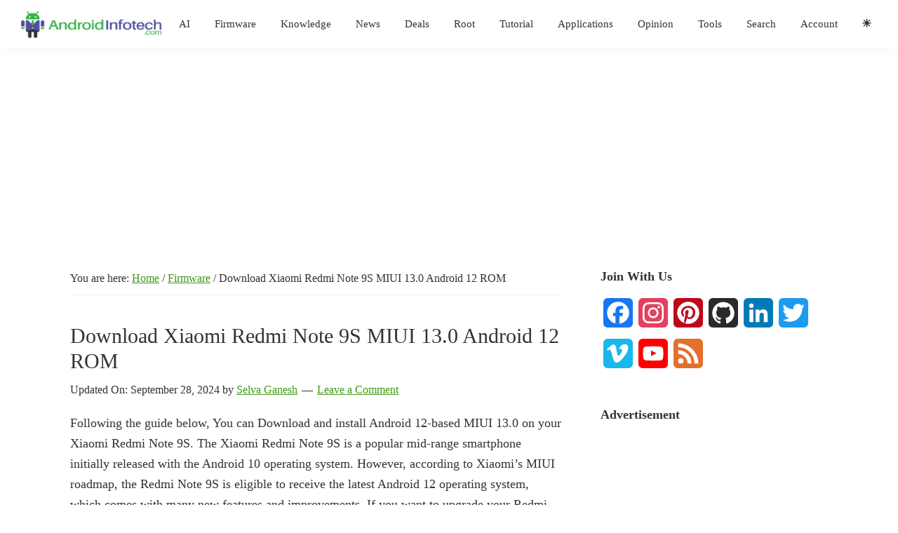

--- FILE ---
content_type: text/html; charset=UTF-8
request_url: https://www.androidinfotech.com/46730-xiaomi-redmi-note-9s-android-12/
body_size: 33656
content:
<!DOCTYPE html><html lang="en-US" prefix="og: https://ogp.me/ns#"><head><meta charset="UTF-8"/>
<script>var __ezHttpConsent={setByCat:function(src,tagType,attributes,category,force,customSetScriptFn=null){var setScript=function(){if(force||window.ezTcfConsent[category]){if(typeof customSetScriptFn==='function'){customSetScriptFn();}else{var scriptElement=document.createElement(tagType);scriptElement.src=src;attributes.forEach(function(attr){for(var key in attr){if(attr.hasOwnProperty(key)){scriptElement.setAttribute(key,attr[key]);}}});var firstScript=document.getElementsByTagName(tagType)[0];firstScript.parentNode.insertBefore(scriptElement,firstScript);}}};if(force||(window.ezTcfConsent&&window.ezTcfConsent.loaded)){setScript();}else if(typeof getEzConsentData==="function"){getEzConsentData().then(function(ezTcfConsent){if(ezTcfConsent&&ezTcfConsent.loaded){setScript();}else{console.error("cannot get ez consent data");force=true;setScript();}});}else{force=true;setScript();console.error("getEzConsentData is not a function");}},};</script>
<script>var ezTcfConsent=window.ezTcfConsent?window.ezTcfConsent:{loaded:false,store_info:false,develop_and_improve_services:false,measure_ad_performance:false,measure_content_performance:false,select_basic_ads:false,create_ad_profile:false,select_personalized_ads:false,create_content_profile:false,select_personalized_content:false,understand_audiences:false,use_limited_data_to_select_content:false,};function getEzConsentData(){return new Promise(function(resolve){document.addEventListener("ezConsentEvent",function(event){var ezTcfConsent=event.detail.ezTcfConsent;resolve(ezTcfConsent);});});}</script>
<script>if(typeof _setEzCookies!=='function'){function _setEzCookies(ezConsentData){var cookies=window.ezCookieQueue;for(var i=0;i<cookies.length;i++){var cookie=cookies[i];if(ezConsentData&&ezConsentData.loaded&&ezConsentData[cookie.tcfCategory]){document.cookie=cookie.name+"="+cookie.value;}}}}
window.ezCookieQueue=window.ezCookieQueue||[];if(typeof addEzCookies!=='function'){function addEzCookies(arr){window.ezCookieQueue=[...window.ezCookieQueue,...arr];}}
addEzCookies([]);if(window.ezTcfConsent&&window.ezTcfConsent.loaded){_setEzCookies(window.ezTcfConsent);}else if(typeof getEzConsentData==="function"){getEzConsentData().then(function(ezTcfConsent){if(ezTcfConsent&&ezTcfConsent.loaded){_setEzCookies(window.ezTcfConsent);}else{console.error("cannot get ez consent data");_setEzCookies(window.ezTcfConsent);}});}else{console.error("getEzConsentData is not a function");_setEzCookies(window.ezTcfConsent);}</script>
<script data-ezscrex='false' data-cfasync='false' data-pagespeed-no-defer>var __ez=__ez||{};__ez.stms=Date.now();__ez.evt={};__ez.script={};__ez.ck=__ez.ck||{};__ez.template={};__ez.template.isOrig=true;__ez.queue=__ez.queue||function(){var e=0,i=0,t=[],n=!1,o=[],r=[],s=!0,a=function(e,i,n,o,r,s,a){var l=arguments.length>7&&void 0!==arguments[7]?arguments[7]:window,d=this;this.name=e,this.funcName=i,this.parameters=null===n?null:w(n)?n:[n],this.isBlock=o,this.blockedBy=r,this.deleteWhenComplete=s,this.isError=!1,this.isComplete=!1,this.isInitialized=!1,this.proceedIfError=a,this.fWindow=l,this.isTimeDelay=!1,this.process=function(){f("... func = "+e),d.isInitialized=!0,d.isComplete=!0,f("... func.apply: "+e);var i=d.funcName.split("."),n=null,o=this.fWindow||window;i.length>3||(n=3===i.length?o[i[0]][i[1]][i[2]]:2===i.length?o[i[0]][i[1]]:o[d.funcName]),null!=n&&n.apply(null,this.parameters),!0===d.deleteWhenComplete&&delete t[e],!0===d.isBlock&&(f("----- F'D: "+d.name),m())}},l=function(e,i,t,n,o,r,s){var a=arguments.length>7&&void 0!==arguments[7]?arguments[7]:window,l=this;this.name=e,this.path=i,this.async=o,this.defer=r,this.isBlock=t,this.blockedBy=n,this.isInitialized=!1,this.isError=!1,this.isComplete=!1,this.proceedIfError=s,this.fWindow=a,this.isTimeDelay=!1,this.isPath=function(e){return"/"===e[0]&&"/"!==e[1]},this.getSrc=function(e){return void 0!==window.__ezScriptHost&&this.isPath(e)&&"banger.js"!==this.name?window.__ezScriptHost+e:e},this.process=function(){l.isInitialized=!0,f("... file = "+e);var i=this.fWindow?this.fWindow.document:document,t=i.createElement("script");t.src=this.getSrc(this.path),!0===o?t.async=!0:!0===r&&(t.defer=!0),t.onerror=function(){var e={url:window.location.href,name:l.name,path:l.path,user_agent:window.navigator.userAgent};"undefined"!=typeof _ezaq&&(e.pageview_id=_ezaq.page_view_id);var i=encodeURIComponent(JSON.stringify(e)),t=new XMLHttpRequest;t.open("GET","//g.ezoic.net/ezqlog?d="+i,!0),t.send(),f("----- ERR'D: "+l.name),l.isError=!0,!0===l.isBlock&&m()},t.onreadystatechange=t.onload=function(){var e=t.readyState;f("----- F'D: "+l.name),e&&!/loaded|complete/.test(e)||(l.isComplete=!0,!0===l.isBlock&&m())},i.getElementsByTagName("head")[0].appendChild(t)}},d=function(e,i){this.name=e,this.path="",this.async=!1,this.defer=!1,this.isBlock=!1,this.blockedBy=[],this.isInitialized=!0,this.isError=!1,this.isComplete=i,this.proceedIfError=!1,this.isTimeDelay=!1,this.process=function(){}};function c(e,i,n,s,a,d,c,u,f){var m=new l(e,i,n,s,a,d,c,f);!0===u?o[e]=m:r[e]=m,t[e]=m,h(m)}function h(e){!0!==u(e)&&0!=s&&e.process()}function u(e){if(!0===e.isTimeDelay&&!1===n)return f(e.name+" blocked = TIME DELAY!"),!0;if(w(e.blockedBy))for(var i=0;i<e.blockedBy.length;i++){var o=e.blockedBy[i];if(!1===t.hasOwnProperty(o))return f(e.name+" blocked = "+o),!0;if(!0===e.proceedIfError&&!0===t[o].isError)return!1;if(!1===t[o].isComplete)return f(e.name+" blocked = "+o),!0}return!1}function f(e){var i=window.location.href,t=new RegExp("[?&]ezq=([^&#]*)","i").exec(i);"1"===(t?t[1]:null)&&console.debug(e)}function m(){++e>200||(f("let's go"),p(o),p(r))}function p(e){for(var i in e)if(!1!==e.hasOwnProperty(i)){var t=e[i];!0===t.isComplete||u(t)||!0===t.isInitialized||!0===t.isError?!0===t.isError?f(t.name+": error"):!0===t.isComplete?f(t.name+": complete already"):!0===t.isInitialized&&f(t.name+": initialized already"):t.process()}}function w(e){return"[object Array]"==Object.prototype.toString.call(e)}return window.addEventListener("load",(function(){setTimeout((function(){n=!0,f("TDELAY -----"),m()}),5e3)}),!1),{addFile:c,addFileOnce:function(e,i,n,o,r,s,a,l,d){t[e]||c(e,i,n,o,r,s,a,l,d)},addDelayFile:function(e,i){var n=new l(e,i,!1,[],!1,!1,!0);n.isTimeDelay=!0,f(e+" ...  FILE! TDELAY"),r[e]=n,t[e]=n,h(n)},addFunc:function(e,n,s,l,d,c,u,f,m,p){!0===c&&(e=e+"_"+i++);var w=new a(e,n,s,l,d,u,f,p);!0===m?o[e]=w:r[e]=w,t[e]=w,h(w)},addDelayFunc:function(e,i,n){var o=new a(e,i,n,!1,[],!0,!0);o.isTimeDelay=!0,f(e+" ...  FUNCTION! TDELAY"),r[e]=o,t[e]=o,h(o)},items:t,processAll:m,setallowLoad:function(e){s=e},markLoaded:function(e){if(e&&0!==e.length){if(e in t){var i=t[e];!0===i.isComplete?f(i.name+" "+e+": error loaded duplicate"):(i.isComplete=!0,i.isInitialized=!0)}else t[e]=new d(e,!0);f("markLoaded dummyfile: "+t[e].name)}},logWhatsBlocked:function(){for(var e in t)!1!==t.hasOwnProperty(e)&&u(t[e])}}}();__ez.evt.add=function(e,t,n){e.addEventListener?e.addEventListener(t,n,!1):e.attachEvent?e.attachEvent("on"+t,n):e["on"+t]=n()},__ez.evt.remove=function(e,t,n){e.removeEventListener?e.removeEventListener(t,n,!1):e.detachEvent?e.detachEvent("on"+t,n):delete e["on"+t]};__ez.script.add=function(e){var t=document.createElement("script");t.src=e,t.async=!0,t.type="text/javascript",document.getElementsByTagName("head")[0].appendChild(t)};__ez.dot=__ez.dot||{};__ez.queue.addFileOnce('/detroitchicago/boise.js', '//go.ezodn.com/detroitchicago/boise.js?gcb=195-19&cb=5', true, [], true, false, true, false);__ez.queue.addFileOnce('/parsonsmaize/abilene.js', '//go.ezodn.com/parsonsmaize/abilene.js?gcb=195-19&cb=e80eca0cdb', true, [], true, false, true, false);__ez.queue.addFileOnce('/parsonsmaize/mulvane.js', '//go.ezodn.com/parsonsmaize/mulvane.js?gcb=195-19&cb=e75e48eec0', true, ['/parsonsmaize/abilene.js'], true, false, true, false);__ez.queue.addFileOnce('/detroitchicago/birmingham.js', '//go.ezodn.com/detroitchicago/birmingham.js?gcb=195-19&cb=539c47377c', true, ['/parsonsmaize/abilene.js'], true, false, true, false);</script>
<script data-ezscrex="false" type="text/javascript" data-cfasync="false">window._ezaq = Object.assign({"ad_cache_level":0,"adpicker_placement_cnt":0,"ai_placeholder_cache_level":0,"ai_placeholder_placement_cnt":-1,"article_category":"Firmware","author":"Selva Ganesh","domain":"androidinfotech.com","domain_id":10642,"ezcache_level":0,"ezcache_skip_code":0,"has_bad_image":0,"has_bad_words":0,"is_sitespeed":0,"lt_cache_level":0,"publish_date":"2023-02-07","response_size":129378,"response_size_orig":123555,"response_time_orig":0,"template_id":5,"url":"https://www.androidinfotech.com/46730-xiaomi-redmi-note-9s-android-12/","word_count":0,"worst_bad_word_level":0}, typeof window._ezaq !== "undefined" ? window._ezaq : {});__ez.queue.markLoaded('ezaqBaseReady');</script>
<script type='text/javascript' data-ezscrex='false' data-cfasync='false'>
window.ezAnalyticsStatic = true;
window._ez_send_requests_through_ezoic = true;window.ezWp = true;
function analyticsAddScript(script) {
	var ezDynamic = document.createElement('script');
	ezDynamic.type = 'text/javascript';
	ezDynamic.innerHTML = script;
	document.head.appendChild(ezDynamic);
}
function getCookiesWithPrefix() {
    var allCookies = document.cookie.split(';');
    var cookiesWithPrefix = {};

    for (var i = 0; i < allCookies.length; i++) {
        var cookie = allCookies[i].trim();

        for (var j = 0; j < arguments.length; j++) {
            var prefix = arguments[j];
            if (cookie.indexOf(prefix) === 0) {
                var cookieParts = cookie.split('=');
                var cookieName = cookieParts[0];
                var cookieValue = cookieParts.slice(1).join('=');
                cookiesWithPrefix[cookieName] = decodeURIComponent(cookieValue);
                break; // Once matched, no need to check other prefixes
            }
        }
    }

    return cookiesWithPrefix;
}
function productAnalytics() {
	var d = {"dhh":"//go.ezodn.com","pr":[6],"omd5":"31fa415d08f4e8ed6fed7057b8e6ccf6","nar":"risk score"};
	d.u = _ezaq.url;
	d.p = _ezaq.page_view_id;
	d.v = _ezaq.visit_uuid;
	d.ab = _ezaq.ab_test_id;
	d.e = JSON.stringify(_ezaq);
	d.ref = document.referrer;
	d.c = getCookiesWithPrefix('active_template', 'ez', 'lp_');
	if(typeof ez_utmParams !== 'undefined') {
		d.utm = ez_utmParams;
	}

	var dataText = JSON.stringify(d);
	var xhr = new XMLHttpRequest();
	xhr.open('POST','//g.ezoic.net/ezais/analytics?cb=1', true);
	xhr.onload = function () {
		if (xhr.status!=200) {
            return;
		}

        if(document.readyState !== 'loading') {
            analyticsAddScript(xhr.response);
            return;
        }

        var eventFunc = function() {
            if(document.readyState === 'loading') {
                return;
            }
            document.removeEventListener('readystatechange', eventFunc, false);
            analyticsAddScript(xhr.response);
        };

        document.addEventListener('readystatechange', eventFunc, false);
	};
	xhr.setRequestHeader('Content-Type','text/plain');
	xhr.send(dataText);
}
__ez.queue.addFunc("productAnalytics", "productAnalytics", null, true, ['ezaqBaseReady'], false, false, false, true);
</script><base href="https://www.androidinfotech.com/46730-xiaomi-redmi-note-9s-android-12/"/>

<meta name="viewport" content="width=device-width, initial-scale=1"/>
    <script>
    (function(){
        try {
            var mode = localStorage.getItem('gdmt-mode');
            if (!mode) {
                if (window.matchMedia('(prefers-color-scheme: dark)').matches) {
                    mode = 'dark';
                } else {
                    mode = 'light';
                }
            }
            document.documentElement.setAttribute('data-theme', mode);
        } catch(e) {}
    })();
    </script>
    
<!-- Search Engine Optimization by Rank Math - https://rankmath.com/ -->
<title>Download Xiaomi Redmi Note 9S MIUI 13.0 Android 12 ROM - Android Infotech</title>
<meta name="description" content="Download Xiaomi Redmi Note 9 Pro Max Android 12 MIUI 13.0 ROM and Install manually using Internal Memory, Recovery, or Xiaomi Flashtool."/>
<meta name="robots" content="follow, index, max-snippet:-1, max-video-preview:-1, max-image-preview:large"/>
<link rel="canonical" href="https://www.androidinfotech.com/46730-xiaomi-redmi-note-9s-android-12/"/>
<meta property="og:locale" content="en_US"/>
<meta property="og:type" content="article"/>
<meta property="og:title" content="Download Xiaomi Redmi Note 9S MIUI 13.0 Android 12 ROM - Android Infotech"/>
<meta property="og:description" content="Download Xiaomi Redmi Note 9 Pro Max Android 12 MIUI 13.0 ROM and Install manually using Internal Memory, Recovery, or Xiaomi Flashtool."/>
<meta property="og:url" content="https://www.androidinfotech.com/46730-xiaomi-redmi-note-9s-android-12/"/>
<meta property="article:publisher" content="https://www.facebook.com/AndroidInfotech/"/>
<meta property="article:tag" content="Android 12"/>
<meta property="article:tag" content="MIUI"/>
<meta property="article:tag" content="Redmi Note 9"/>
<meta property="article:tag" content="Xiaomi"/>
<meta property="article:section" content="Firmware"/>
<meta property="og:updated_time" content="2024-09-28T03:44:42-04:00"/>
<meta property="og:image" content="https://www.androidinfotech.com/wp-content/uploads/2023/02/redmi-note-9s-indoor.jpg"/>
<meta property="og:image:secure_url" content="https://www.androidinfotech.com/wp-content/uploads/2023/02/redmi-note-9s-indoor.jpg"/>
<meta property="og:image:width" content="1423"/>
<meta property="og:image:height" content="800"/>
<meta property="og:image:alt" content="redmi note 9s indoor"/>
<meta property="og:image:type" content="image/jpeg"/>
<meta property="article:published_time" content="2023-02-07T12:06:39-04:00"/>
<meta property="article:modified_time" content="2024-09-28T03:44:42-04:00"/>
<meta name="twitter:card" content="summary_large_image"/>
<meta name="twitter:title" content="Download Xiaomi Redmi Note 9S MIUI 13.0 Android 12 ROM - Android Infotech"/>
<meta name="twitter:description" content="Download Xiaomi Redmi Note 9 Pro Max Android 12 MIUI 13.0 ROM and Install manually using Internal Memory, Recovery, or Xiaomi Flashtool."/>
<meta name="twitter:site" content="@androidinfotec"/>
<meta name="twitter:creator" content="@androidinfotec"/>
<meta name="twitter:image" content="https://www.androidinfotech.com/wp-content/uploads/2023/02/redmi-note-9s-indoor.jpg"/>
<meta name="twitter:label1" content="Written by"/>
<meta name="twitter:data1" content="Selva Ganesh"/>
<meta name="twitter:label2" content="Time to read"/>
<meta name="twitter:data2" content="9 minutes"/>
<script type="application/ld+json" class="rank-math-schema">{"@context":"https://schema.org","@graph":[{"@type":"Organization","@id":"https://www.androidinfotech.com/#organization","name":"Android Infotech","sameAs":["https://www.facebook.com/AndroidInfotech/","https://twitter.com/androidinfotec","https://www.instagram.com/androidinfotech/","https://www.linkedin.com/in/androidinfotech","https://in.pinterest.com/AndroidInfotech/","https://www.youtube.com/channel/UC39L9r10yzWfBaJ73CBfPIw","http://androidinfotech.com/humix/"],"logo":{"@type":"ImageObject","@id":"https://www.androidinfotech.com/#logo","url":"http://androidinfotech.com/wp-content/uploads/2019/01/Android-Infotech-Perfect-1.png","contentUrl":"http://androidinfotech.com/wp-content/uploads/2019/01/Android-Infotech-Perfect-1.png","inLanguage":"en-US","width":"472","height":"550"}},{"@type":"WebSite","@id":"https://www.androidinfotech.com/#website","url":"https://www.androidinfotech.com","publisher":{"@id":"https://www.androidinfotech.com/#organization"},"inLanguage":"en-US"},{"@type":"ImageObject","@id":"https://www.androidinfotech.com/wp-content/uploads/2023/02/redmi-note-9s-indoor.jpg","url":"https://www.androidinfotech.com/wp-content/uploads/2023/02/redmi-note-9s-indoor.jpg","width":"1423","height":"800","caption":"redmi note 9s indoor","inLanguage":"en-US"},{"@type":"WebPage","@id":"https://www.androidinfotech.com/46730-xiaomi-redmi-note-9s-android-12/#webpage","url":"https://www.androidinfotech.com/46730-xiaomi-redmi-note-9s-android-12/","name":"Download Xiaomi Redmi Note 9S MIUI 13.0 Android 12 ROM - Android Infotech","datePublished":"2023-02-07T12:06:39-04:00","dateModified":"2024-09-28T03:44:42-04:00","isPartOf":{"@id":"https://www.androidinfotech.com/#website"},"primaryImageOfPage":{"@id":"https://www.androidinfotech.com/wp-content/uploads/2023/02/redmi-note-9s-indoor.jpg"},"inLanguage":"en-US"},{"@type":"Person","@id":"https://www.androidinfotech.com/author/selvaganesh/","name":"Selva Ganesh","url":"https://www.androidinfotech.com/author/selvaganesh/","image":{"@type":"ImageObject","@id":"https://secure.gravatar.com/avatar/32dd316a57f1d0d39111d6a77edb293fc322ad39985b8c6675716ac58a07dc8f?s=96&amp;d=mm&amp;r=g","url":"https://secure.gravatar.com/avatar/32dd316a57f1d0d39111d6a77edb293fc322ad39985b8c6675716ac58a07dc8f?s=96&amp;d=mm&amp;r=g","caption":"Selva Ganesh","inLanguage":"en-US"},"worksFor":{"@id":"https://www.androidinfotech.com/#organization"}},{"@type":"BlogPosting","headline":"Download Xiaomi Redmi Note 9S MIUI 13.0 Android 12 ROM - Android Infotech","keywords":"Redmi Note 9 Pro Max Android 12","datePublished":"2023-02-07T12:06:39-04:00","dateModified":"2024-09-28T03:44:42-04:00","articleSection":"Firmware","author":{"@id":"https://www.androidinfotech.com/author/selvaganesh/","name":"Selva Ganesh"},"publisher":{"@id":"https://www.androidinfotech.com/#organization"},"description":"Download Xiaomi Redmi Note 9 Pro Max Android 12 MIUI 13.0 ROM and Install manually using Internal Memory, Recovery, or Xiaomi Flashtool.","name":"Download Xiaomi Redmi Note 9S MIUI 13.0 Android 12 ROM - Android Infotech","@id":"https://www.androidinfotech.com/46730-xiaomi-redmi-note-9s-android-12/#richSnippet","isPartOf":{"@id":"https://www.androidinfotech.com/46730-xiaomi-redmi-note-9s-android-12/#webpage"},"image":{"@id":"https://www.androidinfotech.com/wp-content/uploads/2023/02/redmi-note-9s-indoor.jpg"},"inLanguage":"en-US","mainEntityOfPage":{"@id":"https://www.androidinfotech.com/46730-xiaomi-redmi-note-9s-android-12/#webpage"}}]}</script>
<!-- /Rank Math WordPress SEO plugin -->

<link rel="dns-prefetch" href="//static.addtoany.com"/>
<link rel="dns-prefetch" href="//accounts.google.com"/>
<link rel="dns-prefetch" href="//www.googletagmanager.com"/>
<link rel="dns-prefetch" href="//fonts.googleapis.com"/>
<link rel="dns-prefetch" href="//fonts.bunny.net"/>
<link href="https://fonts.gstatic.com" crossorigin="" rel="preconnect"/>
<link rel="alternate" title="oEmbed (JSON)" type="application/json+oembed" href="https://www.androidinfotech.com/wp-json/oembed/1.0/embed?url=https%3A%2F%2Fwww.androidinfotech.com%2F46730-xiaomi-redmi-note-9s-android-12%2F"/>
<link rel="alternate" title="oEmbed (XML)" type="text/xml+oembed" href="https://www.androidinfotech.com/wp-json/oembed/1.0/embed?url=https%3A%2F%2Fwww.androidinfotech.com%2F46730-xiaomi-redmi-note-9s-android-12%2F&amp;format=xml"/>
<style id="wp-img-auto-sizes-contain-inline-css">
img:is([sizes=auto i],[sizes^="auto," i]){contain-intrinsic-size:3000px 1500px}
/*# sourceURL=wp-img-auto-sizes-contain-inline-css */
</style>
<link rel="stylesheet" id="genesis-sample-css" href="//www.androidinfotech.com/wp-content/themes/genesis-sample/style.css?ver=3.4.2" media="all"/>
<style id="genesis-sample-inline-css">


		a,
		.entry-title a:focus,
		.entry-title a:hover,
		.genesis-nav-menu a:focus,
		.genesis-nav-menu a:hover,
		.genesis-nav-menu .current-menu-item > a,
		.genesis-nav-menu .sub-menu .current-menu-item > a:focus,
		.genesis-nav-menu .sub-menu .current-menu-item > a:hover,
		.menu-toggle:focus,
		.menu-toggle:hover,
		.sub-menu-toggle:focus,
		.sub-menu-toggle:hover {
			color: #409915;
		}

		

		button:focus,
		button:hover,
		input[type="button"]:focus,
		input[type="button"]:hover,
		input[type="reset"]:focus,
		input[type="reset"]:hover,
		input[type="submit"]:focus,
		input[type="submit"]:hover,
		input[type="reset"]:focus,
		input[type="reset"]:hover,
		input[type="submit"]:focus,
		input[type="submit"]:hover,
		.site-container div.wpforms-container-full .wpforms-form input[type="submit"]:focus,
		.site-container div.wpforms-container-full .wpforms-form input[type="submit"]:hover,
		.site-container div.wpforms-container-full .wpforms-form button[type="submit"]:focus,
		.site-container div.wpforms-container-full .wpforms-form button[type="submit"]:hover,
		.button:focus,
		.button:hover {
			background-color: #0072e5;
			color: #ffffff;
		}

		@media only screen and (min-width: 960px) {
			.genesis-nav-menu > .menu-highlight > a:hover,
			.genesis-nav-menu > .menu-highlight > a:focus,
			.genesis-nav-menu > .menu-highlight.current-menu-item > a {
				background-color: #0072e5;
				color: #ffffff;
			}
		}
		
		.wp-custom-logo .site-container .custom-logo-link {
			aspect-ratio: 200/37.6;
		}
		
		.wp-custom-logo .site-container .title-area {
			max-width: 200px;
		}
		
		.wp-custom-logo .title-area {
			padding-top: 16.2px;
		}
		
/*# sourceURL=genesis-sample-inline-css */
</style>
<style id="wp-emoji-styles-inline-css">

	img.wp-smiley, img.emoji {
		display: inline !important;
		border: none !important;
		box-shadow: none !important;
		height: 1em !important;
		width: 1em !important;
		margin: 0 0.07em !important;
		vertical-align: -0.1em !important;
		background: none !important;
		padding: 0 !important;
	}
/*# sourceURL=wp-emoji-styles-inline-css */
</style>
<style id="wp-block-library-inline-css">
:root{--wp-block-synced-color:#7a00df;--wp-block-synced-color--rgb:122,0,223;--wp-bound-block-color:var(--wp-block-synced-color);--wp-editor-canvas-background:#ddd;--wp-admin-theme-color:#007cba;--wp-admin-theme-color--rgb:0,124,186;--wp-admin-theme-color-darker-10:#006ba1;--wp-admin-theme-color-darker-10--rgb:0,107,160.5;--wp-admin-theme-color-darker-20:#005a87;--wp-admin-theme-color-darker-20--rgb:0,90,135;--wp-admin-border-width-focus:2px}@media (min-resolution:192dpi){:root{--wp-admin-border-width-focus:1.5px}}.wp-element-button{cursor:pointer}:root .has-very-light-gray-background-color{background-color:#eee}:root .has-very-dark-gray-background-color{background-color:#313131}:root .has-very-light-gray-color{color:#eee}:root .has-very-dark-gray-color{color:#313131}:root .has-vivid-green-cyan-to-vivid-cyan-blue-gradient-background{background:linear-gradient(135deg,#00d084,#0693e3)}:root .has-purple-crush-gradient-background{background:linear-gradient(135deg,#34e2e4,#4721fb 50%,#ab1dfe)}:root .has-hazy-dawn-gradient-background{background:linear-gradient(135deg,#faaca8,#dad0ec)}:root .has-subdued-olive-gradient-background{background:linear-gradient(135deg,#fafae1,#67a671)}:root .has-atomic-cream-gradient-background{background:linear-gradient(135deg,#fdd79a,#004a59)}:root .has-nightshade-gradient-background{background:linear-gradient(135deg,#330968,#31cdcf)}:root .has-midnight-gradient-background{background:linear-gradient(135deg,#020381,#2874fc)}:root{--wp--preset--font-size--normal:16px;--wp--preset--font-size--huge:42px}.has-regular-font-size{font-size:1em}.has-larger-font-size{font-size:2.625em}.has-normal-font-size{font-size:var(--wp--preset--font-size--normal)}.has-huge-font-size{font-size:var(--wp--preset--font-size--huge)}.has-text-align-center{text-align:center}.has-text-align-left{text-align:left}.has-text-align-right{text-align:right}.has-fit-text{white-space:nowrap!important}#end-resizable-editor-section{display:none}.aligncenter{clear:both}.items-justified-left{justify-content:flex-start}.items-justified-center{justify-content:center}.items-justified-right{justify-content:flex-end}.items-justified-space-between{justify-content:space-between}.screen-reader-text{border:0;clip-path:inset(50%);height:1px;margin:-1px;overflow:hidden;padding:0;position:absolute;width:1px;word-wrap:normal!important}.screen-reader-text:focus{background-color:#ddd;clip-path:none;color:#444;display:block;font-size:1em;height:auto;left:5px;line-height:normal;padding:15px 23px 14px;text-decoration:none;top:5px;width:auto;z-index:100000}html :where(.has-border-color){border-style:solid}html :where([style*=border-top-color]){border-top-style:solid}html :where([style*=border-right-color]){border-right-style:solid}html :where([style*=border-bottom-color]){border-bottom-style:solid}html :where([style*=border-left-color]){border-left-style:solid}html :where([style*=border-width]){border-style:solid}html :where([style*=border-top-width]){border-top-style:solid}html :where([style*=border-right-width]){border-right-style:solid}html :where([style*=border-bottom-width]){border-bottom-style:solid}html :where([style*=border-left-width]){border-left-style:solid}html :where(img[class*=wp-image-]){height:auto;max-width:100%}:where(figure){margin:0 0 1em}html :where(.is-position-sticky){--wp-admin--admin-bar--position-offset:var(--wp-admin--admin-bar--height,0px)}@media screen and (max-width:600px){html :where(.is-position-sticky){--wp-admin--admin-bar--position-offset:0px}}
/*wp_block_styles_on_demand_placeholder:6977a816ebc76*/
/*# sourceURL=wp-block-library-inline-css */
</style>
<style id="classic-theme-styles-inline-css">
/*! This file is auto-generated */
.wp-block-button__link{color:#fff;background-color:#32373c;border-radius:9999px;box-shadow:none;text-decoration:none;padding:calc(.667em + 2px) calc(1.333em + 2px);font-size:1.125em}.wp-block-file__button{background:#32373c;color:#fff;text-decoration:none}
/*# sourceURL=/wp-includes/css/classic-themes.min.css */
</style>
<link rel="stylesheet" id="code-snippet-dm-main-min-css" href="//www.androidinfotech.com/wp-content/plugins/code-snippet-dm/public/css/main.min.css?ver=2.0.4" media="all"/>
<link rel="stylesheet" id="uaf_client_css-css" href="//www.androidinfotech.com/wp-content/uploads/useanyfont/uaf.css?ver=1764340311" media="all"/>
<link rel="stylesheet" id="genesis-sample-fonts-css" href="//fonts.googleapis.com/css?family=Source+Sans+Pro:400,400i,600,700&amp;display=swap" media="all"/>
<link rel="stylesheet" id="dashicons-css" href="//www.androidinfotech.com/wp-includes/css/dashicons.min.css?ver=6.9" media="all"/>
<link rel="stylesheet" id="genesis-sample-gutenberg-css" href="//www.androidinfotech.com/wp-content/themes/genesis-sample/lib/gutenberg/front-end.css?ver=3.4.2" media="all"/>
<style id="genesis-sample-gutenberg-inline-css">
.gb-block-post-grid .gb-post-grid-items h2 a:hover {
	color: #409915;
}

.site-container .wp-block-button .wp-block-button__link {
	background-color: #409915;
}

.wp-block-button .wp-block-button__link:not(.has-background),
.wp-block-button .wp-block-button__link:not(.has-background):focus,
.wp-block-button .wp-block-button__link:not(.has-background):hover {
	color: #ffffff;
}

.site-container .wp-block-button.is-style-outline .wp-block-button__link {
	color: #409915;
}

.site-container .wp-block-button.is-style-outline .wp-block-button__link:focus,
.site-container .wp-block-button.is-style-outline .wp-block-button__link:hover {
	color: #63bc38;
}		.site-container .has-small-font-size {
			font-size: 12px;
		}		.site-container .has-normal-font-size {
			font-size: 18px;
		}		.site-container .has-large-font-size {
			font-size: 20px;
		}		.site-container .has-larger-font-size {
			font-size: 24px;
		}		.site-container .has-theme-primary-color,
		.site-container .wp-block-button .wp-block-button__link.has-theme-primary-color,
		.site-container .wp-block-button.is-style-outline .wp-block-button__link.has-theme-primary-color {
			color: #409915;
		}

		.site-container .has-theme-primary-background-color,
		.site-container .wp-block-button .wp-block-button__link.has-theme-primary-background-color,
		.site-container .wp-block-pullquote.is-style-solid-color.has-theme-primary-background-color {
			background-color: #409915;
		}		.site-container .has-theme-secondary-color,
		.site-container .wp-block-button .wp-block-button__link.has-theme-secondary-color,
		.site-container .wp-block-button.is-style-outline .wp-block-button__link.has-theme-secondary-color {
			color: #0072e5;
		}

		.site-container .has-theme-secondary-background-color,
		.site-container .wp-block-button .wp-block-button__link.has-theme-secondary-background-color,
		.site-container .wp-block-pullquote.is-style-solid-color.has-theme-secondary-background-color {
			background-color: #0072e5;
		}
/*# sourceURL=genesis-sample-gutenberg-inline-css */
</style>
<link rel="stylesheet" id="sab-font-css" href="//fonts.bunny.net/css?family=Ubuntu:400,700,400italic,700italic&amp;subset=latin" media="all"/>
<link rel="stylesheet" id="tablepress-default-css" href="//www.androidinfotech.com/wp-content/tablepress-combined.min.css?ver=20" media="all"/>
<link rel="stylesheet" id="wpcd-style-css" href="//www.androidinfotech.com/wp-content/plugins/wp-coupons-and-deals/assets/css/dist/style.min.css?ver=3.2.2" media="all"/>
<style id="wpcd-style-inline-css">
 .coupon-type { background-color: ; } .deal-type { background-color: ; } .wpcd-coupon { border-color: ; } 
/*# sourceURL=wpcd-style-inline-css */
</style>
<link rel="stylesheet" id="addtoany-css" href="//www.androidinfotech.com/wp-content/plugins/add-to-any/addtoany.min.css?ver=1.16" media="all"/>
<style id="gdmt-style-inline-css">
/* Toggle button basic */
.gdmt-switch {
  background: transparent;
  border: none;
  font-size: 18px;
  cursor: pointer;
  color: inherit;
  padding: 6px 8px;
}

/* Floating fallback button */
.gdmt-floating {
  position: fixed;
  right: 16px;
  bottom: 16px;
  z-index: 99999;
  border-radius: 6px;
  box-shadow: 0 4px 10px rgba(0,0,0,0.15);
  background: rgba(255,255,255,0.05);
  backdrop-filter: blur(6px);
}

/* Smooth transitions */
html[data-theme] *, html[data-theme]::before, html[data-theme]::after {
  transition: background-color 0.22s ease, color 0.22s ease, border-color 0.22s ease;
}

/* Dark mode overrides */
html[data-theme="dark"] {
  background: #0f1113 !important;
  color: #e6e6e6 !important;
}
html[data-theme="dark"] body,
html[data-theme="dark"] .site,
html[data-theme="dark"] .site-inner,
html[data-theme="dark"] .site-header,
html[data-theme="dark"] .nav-primary,
html[data-theme="dark"] .wrap,
html[data-theme="dark"] .site-main,
html[data-theme="dark"] .content,
html[data-theme="dark"] .site-footer,
html[data-theme="dark"] .widget,
html[data-theme="dark"] .sidebar {
  background-color: #111214 !important;
  color: #e6e6e6 !important;
}
html[data-theme="dark"] h1, html[data-theme="dark"] h2, html[data-theme="dark"] h3,
html[data-theme="dark"] h4, html[data-theme="dark"] h5, html[data-theme="dark"] h6 {
  color: #ffffff !important;
}
html[data-theme="dark"] a, html[data-theme="dark"] .entry-title a {
  color: #8fc3ff !important;
}
html[data-theme="dark"] a:hover { color: #b6dbff !important; }
html[data-theme="dark"] .nav-primary,
html[data-theme="dark"] .genesis-nav-menu {
  background: #121214 !important;
  color: #f3f3f3 !important;
}
html[data-theme="dark"] button,
html[data-theme="dark"] input,
html[data-theme="dark"] input[type="submit"],
html[data-theme="dark"] .button {
  background-color: #242627 !important;
  color: #eaeaea !important;
  border-color: #333 !important;
}
.dlmt-toggle { list-style: none; display: inline-flex; align-items: center; margin-left: 6px; }
.dlmt-toggle .gdmt-switch { font-size: 16px; }
/*# sourceURL=gdmt-style-inline-css */
</style>
<link rel="stylesheet" id="forget-about-shortcode-buttons-css" href="//www.androidinfotech.com/wp-content/plugins/forget-about-shortcode-buttons/public/css/button-styles.css?ver=2.1.3" media="all"/>
<script src="//www.androidinfotech.com/wp-includes/js/jquery/jquery.min.js?ver=3.7.1" id="jquery-core-js"></script>
<script src="//www.androidinfotech.com/wp-content/plugins/code-snippet-dm/public/js/clipboardv201.min.js?ver=2.0.4" id="code-snippet-dm-dm-clipboard-js"></script>
<script src="//www.androidinfotech.com/wp-content/plugins/code-snippet-dm/public/js/prism.js?ver=2.0.4" id="code-snippet-dm-dm-prism-js"></script>
<script src="//www.androidinfotech.com/wp-content/plugins/code-snippet-dm/public/js/manually-start-prism.js?ver=2.0.4" id="code-snippet-dm-dm-manually-start-prism-js"></script>
<script src="//www.androidinfotech.com/wp-content/plugins/code-snippet-dm/public/js/code-snippet-dm-public.js?ver=2.0.4" id="code-snippet-dm-js"></script>
<script id="addtoany-core-js-before">
window.a2a_config=window.a2a_config||{};a2a_config.callbacks=[];a2a_config.overlays=[];a2a_config.templates={};

//# sourceURL=addtoany-core-js-before
</script>
<script defer="" src="//static.addtoany.com/menu/page.js" id="addtoany-core-js"></script>
<script defer="" src="//www.androidinfotech.com/wp-content/plugins/add-to-any/addtoany.min.js?ver=1.1" id="addtoany-jquery-js"></script>
<script id="wpcd-main-js-js-extra">
var wpcd_object = {"ajaxurl":"https://www.androidinfotech.com/wp-admin/admin-ajax.php","security":"710b30e543"};
var wpcd_main_js = {"minutes":"minutes","seconds":"seconds","hours":"hours","day":"day","week":"week","expired_text":"This offer has expired!","word_count":"30","button_text":"Copy","after_copy":"Copied","vote_success":"You have voted successfully!","vote_fail":"Voting failed!","vote_already":"You have voted already!"};
//# sourceURL=wpcd-main-js-js-extra
</script>
<script src="//www.androidinfotech.com/wp-content/plugins/wp-coupons-and-deals/assets/js/main.js?ver=3.2.2" id="wpcd-main-js-js"></script>

<!-- Google tag (gtag.js) snippet added by Site Kit -->
<!-- Google Analytics snippet added by Site Kit -->
<script src="//www.googletagmanager.com/gtag/js?id=GT-MB6LTTZ" id="google_gtagjs-js" async=""></script>
<script id="google_gtagjs-js-after">
window.dataLayer = window.dataLayer || [];function gtag(){dataLayer.push(arguments);}
gtag("set","linker",{"domains":["www.androidinfotech.com"]});
gtag("js", new Date());
gtag("set", "developer_id.dZTNiMT", true);
gtag("config", "GT-MB6LTTZ", {"googlesitekit_post_type":"post","googlesitekit_post_categories":"Firmware","googlesitekit_post_date":"20230207"});
 window._googlesitekit = window._googlesitekit || {}; window._googlesitekit.throttledEvents = []; window._googlesitekit.gtagEvent = (name, data) => { var key = JSON.stringify( { name, data } ); if ( !! window._googlesitekit.throttledEvents[ key ] ) { return; } window._googlesitekit.throttledEvents[ key ] = true; setTimeout( () => { delete window._googlesitekit.throttledEvents[ key ]; }, 5 ); gtag( "event", name, { ...data, event_source: "site-kit" } ); }; 
//# sourceURL=google_gtagjs-js-after
</script>
<link rel="https://api.w.org/" href="https://www.androidinfotech.com/wp-json/"/><link rel="alternate" title="JSON" type="application/json" href="https://www.androidinfotech.com/wp-json/wp/v2/posts/46730"/><meta name="generator" content="Site Kit by Google 1.170.0"/><meta name="msvalidate.01" content="F5762B45E99CBB753811325FF786CB09"/>
<!-- Google tag (gtag.js) -->
<script async="" src="https://www.googletagmanager.com/gtag/js?id=UA-65935131-2"></script>
<script>
  window.dataLayer = window.dataLayer || [];
  function gtag(){dataLayer.push(arguments);}
  gtag('js', new Date());

  gtag('config', 'UA-65935131-2');
</script>		<link rel="manifest" href="https://www.androidinfotech.com/wp-json/wp/v2/web-app-manifest"/>
					<meta name="theme-color" content="#fff"/>
								<meta name="apple-mobile-web-app-capable" content="yes"/>
				<meta name="mobile-web-app-capable" content="yes"/>

				<link rel="apple-touch-startup-image" href="https://www.androidinfotech.com/wp-content/uploads/2019/01/cropped-Android-Infotech-Perfect-1-192x192.png"/>

				<meta name="apple-mobile-web-app-title" content="AI Tech"/>
		<meta name="application-name" content="AI Tech"/>
		<style type="text/css">.rp4wp-related-posts ul{width:100%;padding:0;margin:0;float:left;}
.rp4wp-related-posts ul>li{list-style:none;padding:0;margin:0;padding-bottom:20px;clear:both;}
.rp4wp-related-posts ul>li>p{margin:0;padding:0;}
.rp4wp-related-post-image{width:35%;padding-right:25px;-moz-box-sizing:border-box;-webkit-box-sizing:border-box;box-sizing:border-box;float:left;}</style>
<!-- Global site tag (gtag.js) - Google Analytics -->
<script async="" src="https://www.googletagmanager.com/gtag/js?id=UA-65935131-2"></script>
<script>
  window.dataLayer = window.dataLayer || [];
  function gtag(){dataLayer.push(arguments);}
  gtag('js', new Date());

  gtag('config', 'UA-65935131-2');
</script><style>.recentcomments a{display:inline !important;padding:0 !important;margin:0 !important;}</style><style type="text/css">.saboxplugin-wrap{-webkit-box-sizing:border-box;-moz-box-sizing:border-box;-ms-box-sizing:border-box;box-sizing:border-box;border:1px solid #eee;width:100%;clear:both;display:block;overflow:hidden;word-wrap:break-word;position:relative}.saboxplugin-wrap .saboxplugin-gravatar{float:left;padding:0 20px 20px 20px}.saboxplugin-wrap .saboxplugin-gravatar img{max-width:100px;height:auto;border-radius:0;}.saboxplugin-wrap .saboxplugin-authorname{font-size:18px;line-height:1;margin:20px 0 0 20px;display:block}.saboxplugin-wrap .saboxplugin-authorname a{text-decoration:none}.saboxplugin-wrap .saboxplugin-authorname a:focus{outline:0}.saboxplugin-wrap .saboxplugin-desc{display:block;margin:5px 20px}.saboxplugin-wrap .saboxplugin-desc a{text-decoration:underline}.saboxplugin-wrap .saboxplugin-desc p{margin:5px 0 12px}.saboxplugin-wrap .saboxplugin-web{margin:0 20px 15px;text-align:left}.saboxplugin-wrap .sab-web-position{text-align:right}.saboxplugin-wrap .saboxplugin-web a{color:#ccc;text-decoration:none}.saboxplugin-wrap .saboxplugin-socials{position:relative;display:block;background:#fcfcfc;padding:5px;border-top:1px solid #eee}.saboxplugin-wrap .saboxplugin-socials a svg{width:20px;height:20px}.saboxplugin-wrap .saboxplugin-socials a svg .st2{fill:#fff; transform-origin:center center;}.saboxplugin-wrap .saboxplugin-socials a svg .st1{fill:rgba(0,0,0,.3)}.saboxplugin-wrap .saboxplugin-socials a:hover{opacity:.8;-webkit-transition:opacity .4s;-moz-transition:opacity .4s;-o-transition:opacity .4s;transition:opacity .4s;box-shadow:none!important;-webkit-box-shadow:none!important}.saboxplugin-wrap .saboxplugin-socials .saboxplugin-icon-color{box-shadow:none;padding:0;border:0;-webkit-transition:opacity .4s;-moz-transition:opacity .4s;-o-transition:opacity .4s;transition:opacity .4s;display:inline-block;color:#fff;font-size:0;text-decoration:inherit;margin:5px;-webkit-border-radius:0;-moz-border-radius:0;-ms-border-radius:0;-o-border-radius:0;border-radius:0;overflow:hidden}.saboxplugin-wrap .saboxplugin-socials .saboxplugin-icon-grey{text-decoration:inherit;box-shadow:none;position:relative;display:-moz-inline-stack;display:inline-block;vertical-align:middle;zoom:1;margin:10px 5px;color:#444;fill:#444}.clearfix:after,.clearfix:before{content:' ';display:table;line-height:0;clear:both}.ie7 .clearfix{zoom:1}.saboxplugin-socials.sabox-colored .saboxplugin-icon-color .sab-twitch{border-color:#38245c}.saboxplugin-socials.sabox-colored .saboxplugin-icon-color .sab-behance{border-color:#003eb0}.saboxplugin-socials.sabox-colored .saboxplugin-icon-color .sab-deviantart{border-color:#036824}.saboxplugin-socials.sabox-colored .saboxplugin-icon-color .sab-digg{border-color:#00327c}.saboxplugin-socials.sabox-colored .saboxplugin-icon-color .sab-dribbble{border-color:#ba1655}.saboxplugin-socials.sabox-colored .saboxplugin-icon-color .sab-facebook{border-color:#1e2e4f}.saboxplugin-socials.sabox-colored .saboxplugin-icon-color .sab-flickr{border-color:#003576}.saboxplugin-socials.sabox-colored .saboxplugin-icon-color .sab-github{border-color:#264874}.saboxplugin-socials.sabox-colored .saboxplugin-icon-color .sab-google{border-color:#0b51c5}.saboxplugin-socials.sabox-colored .saboxplugin-icon-color .sab-html5{border-color:#902e13}.saboxplugin-socials.sabox-colored .saboxplugin-icon-color .sab-instagram{border-color:#1630aa}.saboxplugin-socials.sabox-colored .saboxplugin-icon-color .sab-linkedin{border-color:#00344f}.saboxplugin-socials.sabox-colored .saboxplugin-icon-color .sab-pinterest{border-color:#5b040e}.saboxplugin-socials.sabox-colored .saboxplugin-icon-color .sab-reddit{border-color:#992900}.saboxplugin-socials.sabox-colored .saboxplugin-icon-color .sab-rss{border-color:#a43b0a}.saboxplugin-socials.sabox-colored .saboxplugin-icon-color .sab-sharethis{border-color:#5d8420}.saboxplugin-socials.sabox-colored .saboxplugin-icon-color .sab-soundcloud{border-color:#995200}.saboxplugin-socials.sabox-colored .saboxplugin-icon-color .sab-spotify{border-color:#0f612c}.saboxplugin-socials.sabox-colored .saboxplugin-icon-color .sab-stackoverflow{border-color:#a95009}.saboxplugin-socials.sabox-colored .saboxplugin-icon-color .sab-steam{border-color:#006388}.saboxplugin-socials.sabox-colored .saboxplugin-icon-color .sab-user_email{border-color:#b84e05}.saboxplugin-socials.sabox-colored .saboxplugin-icon-color .sab-tumblr{border-color:#10151b}.saboxplugin-socials.sabox-colored .saboxplugin-icon-color .sab-twitter{border-color:#0967a0}.saboxplugin-socials.sabox-colored .saboxplugin-icon-color .sab-vimeo{border-color:#0d7091}.saboxplugin-socials.sabox-colored .saboxplugin-icon-color .sab-windows{border-color:#003f71}.saboxplugin-socials.sabox-colored .saboxplugin-icon-color .sab-whatsapp{border-color:#003f71}.saboxplugin-socials.sabox-colored .saboxplugin-icon-color .sab-wordpress{border-color:#0f3647}.saboxplugin-socials.sabox-colored .saboxplugin-icon-color .sab-yahoo{border-color:#14002d}.saboxplugin-socials.sabox-colored .saboxplugin-icon-color .sab-youtube{border-color:#900}.saboxplugin-socials.sabox-colored .saboxplugin-icon-color .sab-xing{border-color:#000202}.saboxplugin-socials.sabox-colored .saboxplugin-icon-color .sab-mixcloud{border-color:#2475a0}.saboxplugin-socials.sabox-colored .saboxplugin-icon-color .sab-vk{border-color:#243549}.saboxplugin-socials.sabox-colored .saboxplugin-icon-color .sab-medium{border-color:#00452c}.saboxplugin-socials.sabox-colored .saboxplugin-icon-color .sab-quora{border-color:#420e00}.saboxplugin-socials.sabox-colored .saboxplugin-icon-color .sab-meetup{border-color:#9b181c}.saboxplugin-socials.sabox-colored .saboxplugin-icon-color .sab-goodreads{border-color:#000}.saboxplugin-socials.sabox-colored .saboxplugin-icon-color .sab-snapchat{border-color:#999700}.saboxplugin-socials.sabox-colored .saboxplugin-icon-color .sab-500px{border-color:#00557f}.saboxplugin-socials.sabox-colored .saboxplugin-icon-color .sab-mastodont{border-color:#185886}.sabox-plus-item{margin-bottom:20px}@media screen and (max-width:480px){.saboxplugin-wrap{text-align:center}.saboxplugin-wrap .saboxplugin-gravatar{float:none;padding:20px 0;text-align:center;margin:0 auto;display:block}.saboxplugin-wrap .saboxplugin-gravatar img{float:none;display:inline-block;display:-moz-inline-stack;vertical-align:middle;zoom:1}.saboxplugin-wrap .saboxplugin-desc{margin:0 10px 20px;text-align:center}.saboxplugin-wrap .saboxplugin-authorname{text-align:center;margin:10px 0 20px}}body .saboxplugin-authorname a,body .saboxplugin-authorname a:hover{box-shadow:none;-webkit-box-shadow:none}a.sab-profile-edit{font-size:16px!important;line-height:1!important}.sab-edit-settings a,a.sab-profile-edit{color:#0073aa!important;box-shadow:none!important;-webkit-box-shadow:none!important}.sab-edit-settings{margin-right:15px;position:absolute;right:0;z-index:2;bottom:10px;line-height:20px}.sab-edit-settings i{margin-left:5px}.saboxplugin-socials{line-height:1!important}.rtl .saboxplugin-wrap .saboxplugin-gravatar{float:right}.rtl .saboxplugin-wrap .saboxplugin-authorname{display:flex;align-items:center}.rtl .saboxplugin-wrap .saboxplugin-authorname .sab-profile-edit{margin-right:10px}.rtl .sab-edit-settings{right:auto;left:0}img.sab-custom-avatar{max-width:75px;}.saboxplugin-wrap .saboxplugin-gravatar img {-webkit-border-radius:50%;-moz-border-radius:50%;-ms-border-radius:50%;-o-border-radius:50%;border-radius:50%;}.saboxplugin-wrap .saboxplugin-gravatar img {-webkit-border-radius:50%;-moz-border-radius:50%;-ms-border-radius:50%;-o-border-radius:50%;border-radius:50%;}.saboxplugin-wrap .saboxplugin-authorname {font-family:"Ubuntu";}.saboxplugin-wrap .saboxplugin-desc {font-family:Ubuntu;}.saboxplugin-wrap {margin-top:0px; margin-bottom:10px; padding: 0px 0px }.saboxplugin-wrap .saboxplugin-authorname {font-size:24px; line-height:31px;}.saboxplugin-wrap .saboxplugin-desc p, .saboxplugin-wrap .saboxplugin-desc {font-size:16px !important; line-height:23px !important;}.saboxplugin-wrap .saboxplugin-web {font-size:14px;}.saboxplugin-wrap .saboxplugin-socials a svg {width:16px;height:16px;}</style><link rel="icon" href="https://www.androidinfotech.com/wp-content/uploads/2019/01/cropped-Android-Infotech-Perfect-1-32x32.png" sizes="32x32"/>
<link rel="icon" href="https://www.androidinfotech.com/wp-content/uploads/2019/01/cropped-Android-Infotech-Perfect-1-192x192.png" sizes="192x192"/>
<link rel="apple-touch-icon" href="https://www.androidinfotech.com/wp-content/uploads/2019/01/cropped-Android-Infotech-Perfect-1-180x180.png"/>
<meta name="msapplication-TileImage" content="https://www.androidinfotech.com/wp-content/uploads/2019/01/cropped-Android-Infotech-Perfect-1-270x270.png"/>
<script type='text/javascript'>
var ezoTemplate = 'orig_site';
var ezouid = '1';
var ezoFormfactor = '1';
</script><script data-ezscrex="false" type='text/javascript'>
var soc_app_id = '0';
var did = 10642;
var ezdomain = 'androidinfotech.com';
var ezoicSearchable = 1;
</script></head>
<body class="wp-singular post-template-default single single-post postid-46730 single-format-standard wp-custom-logo wp-embed-responsive wp-theme-genesis wp-child-theme-genesis-sample no-js header-full-width content-sidebar genesis-breadcrumbs-visible genesis-singular-image-hidden genesis-footer-widgets-visible has-no-blocks" itemscope="" itemtype="https://schema.org/WebPage"><script type="text/javascript">
  var vglnk = {key: '60f2430b845c98bbf88f533fe3405827'};
  (function(d, t) {var s = d.createElement(t);
    s.type = 'text/javascript';s.async = true;
    s.src = '//cdn.viglink.com/api/vglnk.js';
    var r = d.getElementsByTagName(t)[0];
    r.parentNode.insertBefore(s, r);
  }(document, 'script'));
</script><script>
//<![CDATA[
(function(){
var c = document.body.classList;
c.remove( 'no-js' );
c.add( 'js' );
})();
//]]>
</script>
	<script>
	//<![CDATA[
	(function(){
		var c = document.body.classList;
		c.remove( 'no-js' );
		c.add( 'js' );
	})();
	//]]>
	</script>
	<div class="site-container"><ul class="genesis-skip-link"><li><a href="#genesis-nav-primary" class="screen-reader-shortcut"> Skip to primary navigation</a></li><li><a href="#genesis-content" class="screen-reader-shortcut"> Skip to main content</a></li><li><a href="#genesis-sidebar-primary" class="screen-reader-shortcut"> Skip to primary sidebar</a></li><li><a href="#genesis-footer-widgets" class="screen-reader-shortcut"> Skip to footer</a></li></ul><header class="site-header" itemscope="" itemtype="https://schema.org/WPHeader"><div class="wrap"><div class="title-area"><a href="https://www.androidinfotech.com/" class="custom-logo-link" rel="home"><img width="250" height="47" src="https://www.androidinfotech.com/wp-content/uploads/2019/01/cropped-Android-Infotech-Logo.png" class="custom-logo" alt="Android Infotech" decoding="async"/></a><p class="site-title" itemprop="headline">Android Infotech</p><p class="site-description" itemprop="description">Android Tips, News, Guide, Tutorials</p></div><nav class="nav-primary" aria-label="Main" itemscope="" itemtype="https://schema.org/SiteNavigationElement" id="genesis-nav-primary"><div class="wrap"><ul id="menu-header-menu" class="menu genesis-nav-menu menu-primary js-superfish"><li id="menu-item-81194" class="menu-item menu-item-type-custom menu-item-object-custom menu-item-81194"><a href="https://www.androidinfotech.com/tag/ai/" itemprop="url"><span itemprop="name">AI</span></a></li>
<li id="menu-item-80940" class="menu-item menu-item-type-taxonomy menu-item-object-category current-post-ancestor current-menu-parent current-post-parent menu-item-80940"><a href="https://www.androidinfotech.com/firmware/" itemprop="url"><span itemprop="name">Firmware</span></a></li>
<li id="menu-item-80941" class="menu-item menu-item-type-taxonomy menu-item-object-category menu-item-80941"><a href="https://www.androidinfotech.com/knowledge/" itemprop="url"><span itemprop="name">Knowledge</span></a></li>
<li id="menu-item-80942" class="menu-item menu-item-type-taxonomy menu-item-object-category menu-item-80942"><a href="https://www.androidinfotech.com/news/" itemprop="url"><span itemprop="name">News</span></a></li>
<li id="menu-item-82256" class="menu-item menu-item-type-custom menu-item-object-custom menu-item-82256"><a href="https://www.androidinfotech.com/daily-deals/" itemprop="url"><span itemprop="name">Deals</span></a></li>
<li id="menu-item-80943" class="menu-item menu-item-type-taxonomy menu-item-object-category menu-item-80943"><a href="https://www.androidinfotech.com/root/" itemprop="url"><span itemprop="name">Root</span></a></li>
<li id="menu-item-80944" class="menu-item menu-item-type-taxonomy menu-item-object-category menu-item-80944"><a href="https://www.androidinfotech.com/tutorial/" itemprop="url"><span itemprop="name">Tutorial</span></a></li>
<li id="menu-item-80945" class="menu-item menu-item-type-taxonomy menu-item-object-category menu-item-80945"><a href="https://www.androidinfotech.com/applications/" itemprop="url"><span itemprop="name">Applications</span></a></li>
<li id="menu-item-80946" class="menu-item menu-item-type-taxonomy menu-item-object-category menu-item-80946"><a href="https://www.androidinfotech.com/opinion/" itemprop="url"><span itemprop="name">Opinion</span></a></li>
<li id="menu-item-80947" class="menu-item menu-item-type-taxonomy menu-item-object-category menu-item-80947"><a href="https://www.androidinfotech.com/tools/" itemprop="url"><span itemprop="name">Tools</span></a></li>
<li id="menu-item-82179" class="menu-item menu-item-type-custom menu-item-object-custom menu-item-82179"><a href="https://www.androidinfotech.com/search-posts/" itemprop="url"><span itemprop="name">Search</span></a></li>
<li id="menu-item-82131" class="menu-item menu-item-type-custom menu-item-object-custom menu-item-82131"><a href="https://www.androidinfotech.com/davinci/" itemprop="url"><span itemprop="name">Account</span></a></li>
<li class="menu-item dlmt-toggle"><button id="gdmt-switch" class="gdmt-switch" aria-label="Toggle dark mode">🌓</button></li></ul></div></nav></div></header><div class="site-inner"><div style="margin-top: -40px">
<div style="margin-bottom: 15px">
<div align="center">
<!-- Ezoic - 728 90 leader board ads - top_of_page -->
<div id="ezoic-pub-ad-placeholder-109">
<script async="" src="//pagead2.googlesyndication.com/pagead/js/adsbygoogle.js"></script>
<!-- AI Firmwares All Responsive -->
<ins class="adsbygoogle" style="display:block" data-ad-client="ca-pub-2442824745464788" data-ad-slot="5942993157" data-ad-format="auto" data-full-width-responsive="true"></ins>
<script>
(adsbygoogle = window.adsbygoogle || []).push({});
</script>
</div>
<!-- End Ezoic - 728 90 leader board ads - top_of_page -->
</div>
</div><div class="content-sidebar-wrap"><main class="content" id="genesis-content"><div class="breadcrumb" itemscope="" itemtype="https://schema.org/BreadcrumbList">You are here: <span class="breadcrumb-link-wrap" itemprop="itemListElement" itemscope="" itemtype="https://schema.org/ListItem"><a class="breadcrumb-link" href="https://www.androidinfotech.com/" itemprop="item"><span class="breadcrumb-link-text-wrap" itemprop="name">Home</span></a><meta itemprop="position" content="1"/></span> <span aria-label="breadcrumb separator">/</span> <span class="breadcrumb-link-wrap" itemprop="itemListElement" itemscope="" itemtype="https://schema.org/ListItem"><a class="breadcrumb-link" href="https://www.androidinfotech.com/firmware/" itemprop="item"><span class="breadcrumb-link-text-wrap" itemprop="name">Firmware</span></a><meta itemprop="position" content="2"/></span> <span aria-label="breadcrumb separator">/</span> Download Xiaomi Redmi Note 9S MIUI 13.0 Android 12 ROM</div><article class="post-46730 post type-post status-publish format-standard has-post-thumbnail category-firmware tag-android-12 tag-miui tag-redmi-note-9 tag-xiaomi entry" aria-label="Download Xiaomi Redmi Note 9S MIUI 13.0 Android 12 ROM" itemscope="" itemtype="https://schema.org/CreativeWork"><header class="entry-header"><h1 class="entry-title" itemprop="headline">Download Xiaomi Redmi Note 9S MIUI 13.0 Android 12 ROM</h1>
<p class="entry-meta">Updated On: <time class="entry-modified-time" itemprop="dateModified" datetime="2024-09-28T03:44:42-04:00">September 28, 2024</time> by <span class="entry-author" itemprop="author" itemscope="" itemtype="https://schema.org/Person"><a href="https://www.androidinfotech.com/author/selvaganesh/" class="entry-author-link" rel="author" itemprop="url"><span class="entry-author-name" itemprop="name">Selva Ganesh</span></a></span> <span class="entry-comments-link"><a href="https://www.androidinfotech.com/46730-xiaomi-redmi-note-9s-android-12/#respond">Leave a Comment</a></span> </p></header><div class="entry-content" itemprop="text"><p><span style="font-family: Verdana, Geneva;">Following the guide below, You can Download and install Android 12-based MIUI 13.0 on your Xiaomi Redmi Note 9S. The Xiaomi Redmi Note 9S is a popular mid-range smartphone initially released with the Android 10 operating system. However, according to Xiaomi’s MIUI roadmap, the Redmi Note 9S is eligible to receive the latest Android 12 operating system, which comes with many new features and improvements. If you want to upgrade your Redmi Note 9S to Android 12 via MIUI 13.0, you’ll need to download the ROM file and follow a few steps to install it on your device. This guide will provide the necessary information and instructions on downloading and installing the Xiaomi Redmi Note 9S MIUI 13.0 Android 12 ROM.</span><img decoding="async" class="size-large wp-image-46771 aligncenter" src="https://www.androidinfotech.com/wp-content/uploads/2023/02/redmi-note-9s-indoor-1024x576.jpg" alt="redmi note 9s indoor" width="1024" height="576" title="redmi note 9s indoor" srcset="https://www.androidinfotech.com/wp-content/uploads/2023/02/redmi-note-9s-indoor-1024x576.jpg 1024w, https://www.androidinfotech.com/wp-content/uploads/2023/02/redmi-note-9s-indoor-300x169.jpg 300w, https://www.androidinfotech.com/wp-content/uploads/2023/02/redmi-note-9s-indoor-768x432.jpg 768w, https://www.androidinfotech.com/wp-content/uploads/2023/02/redmi-note-9s-indoor.jpg 1423w" sizes="(max-width: 1024px) 100vw, 1024px"/></p><!-- Ezoic - wp_under_page_title - under_page_title --><div id="ezoic-pub-ad-placeholder-187" data-inserter-version="2"></div><!-- End Ezoic - wp_under_page_title - under_page_title --><div class="insert-post-ads"><!-- Ezoic - Link Text Desktop - link_bottom -->
<div id="ezoic-pub-ad-placeholder-112">
<div align="center">
<script async="" src="//pagead2.googlesyndication.com/pagead/js/adsbygoogle.js"></script>
<!-- Responsive Link ads -->
<ins class="adsbygoogle" style="display:block" data-ad-client="ca-pub-2442824745464788" data-ad-slot="8762064357" data-ad-format="link"></ins>
<script>
(adsbygoogle = window.adsbygoogle || []).push({});
</script>
</div>
</div>
<!-- End Ezoic - Link Text Desktop - link_bottom --></div><div class="insert-post-ads"></div>
<h2><span style="font-family: Verdana, Geneva;">Xiaomi Redmi Note 9S MIUI 13.0 Android 12 ROM Firmware Flash (curtana)</span></h2>
<h3 class="western"><span style="font-size: 14pt; font-family: Verdana, Geneva;">Official OTA Method</span></h3>
<p><span style="font-family: Verdana, Geneva;"><span style="font-size: 14pt;">If you’re going to update a security patch to the current month, don’t go for the manual method. Try this Automatic method.</span></span></p><div class="insert-post-ads"><!-- Ezoic - 336 280 ads - bottom_of_page -->
<div align="center">
<div id="ezoic-pub-ad-placeholder-108"><ins class="adsbygoogle" data-ad-client="ca-pub-2442824745464788" data-ad-slot="1702182356" style="display: inline-block; height: 280px; width: 336px;"></ins><script>
(adsbygoogle = window.adsbygoogle || []).push({});
</script></div></div>
<!-- End Ezoic - 336 280 ads - bottom_of_page --></div>
<p align="justify"><span style="font-size: 14pt; font-family: Verdana, Geneva;">The process is straightforward;</span></p><div class="insert-post-ads"><!-- Ezoic - Side bar 300 250 - under_first_paragraph -->
<div align="center">
<div id="ezoic-pub-ad-placeholder-104"><script async="" src="//pagead2.googlesyndication.com/pagead/js/adsbygoogle.js"></script>
<!-- side bar -->
<ins class="adsbygoogle" style="display:inline-block;width:300px;height:250px" data-ad-client="ca-pub-2442824745464788" data-ad-slot="1762256753"></ins>
<script>
(adsbygoogle = window.adsbygoogle || []).push({});
</script></div></div>
<!-- End Ezoic - Side bar 300 250 - under_first_paragraph -->
<div align="center"><span id="ezoic-pub-video-placeholder-5"></span></div></div>
<p align="justify"><img decoding="async" class="aligncenter size-full wp-image-23127" src="https://www.androidinfotech.com/wp-content/uploads/2019/11/OTA-Update-Check-Android-10.jpg" alt="OTA Update Check Android 10" width="1200" height="800" title="OTA Update Check Android 10" srcset="https://www.androidinfotech.com/wp-content/uploads/2019/11/OTA-Update-Check-Android-10.jpg 1200w, https://www.androidinfotech.com/wp-content/uploads/2019/11/OTA-Update-Check-Android-10-300x200.jpg 300w, https://www.androidinfotech.com/wp-content/uploads/2019/11/OTA-Update-Check-Android-10-1024x683.jpg 1024w, https://www.androidinfotech.com/wp-content/uploads/2019/11/OTA-Update-Check-Android-10-768x512.jpg 768w" sizes="(max-width: 1200px) 100vw, 1200px"/></p>
<ul>
<li>
<p align="justify"><span style="font-size: 14pt; font-family: Verdana, Geneva;">Go to your device setting menu and scroll down to the bottom.</span></p><!-- Ezoic - wp_under_first_paragraph - under_first_paragraph --><div id="ezoic-pub-ad-placeholder-195" data-inserter-version="2"></div><!-- End Ezoic - wp_under_first_paragraph - under_first_paragraph -->
</li>
<li>
<p align="justify"><span style="font-size: 14pt; font-family: Verdana, Geneva;">Tap on “Software Update.”</span></p>
</li>
<li>
<p align="justify"><span style="font-size: 14pt; font-family: Verdana, Geneva;">You may have to refresh the page to start the OTA upgrade process</span><span style="font-family: Verdana, Geneva; font-size: 14pt;">.</span></p>
</li>
</ul>
<h3 align="justify"><span style="font-family: Verdana, Geneva;">Xiaomi Redmi Note 9S MIUI 13.0 Android 12 ROM Flash Manual Method (International Variants)</span></h3>
<p><strong><span style="font-family: Verdana, Geneva; font-size: 14pt;">Note</span></strong></p>
<ul>
<li><span style="font-family: verdana, sans-serif; font-size: 14pt;">Check Your Device Mobile No. If you flash a Different model number, you will lose some features based on your region.</span></li>
</ul>
<ul>
<li><span style="font-family: verdana, sans-serif; font-size: 14pt;">Battery Percentage Above 50.</span></li>
</ul>
<ul>
<li><span style="font-family: verdana, sans-serif; font-size: 14pt;">Backup Your Device.</span></li>
</ul>
<h4><span style="font-size: 14pt; font-family: Verdana, Geneva;">Download Firmware</span></h4>
<ul>
<li><span style="font-family: Verdana, Geneva; font-size: 14pt;"><a href="https://xiaomifirmwareupdater.com/miui/curtana/stable/V13.0.2.0.SJWMIXM/" rel="nofollow noopener">Global</a></span></li>
</ul>
<ul>
<li><span style="font-family: Verdana, Geneva; font-size: 14pt;"><a href="https://xiaomifirmwareupdater.com/miui/curtana/stable/V13.0.2.0.SJWTRXM/" rel="nofollow noopener">Turkey</a></span></li>
</ul>
<ul>
<li><span style="font-family: Verdana, Geneva; font-size: 14pt;"><a href="https://xiaomifirmwareupdater.com/miui/curtana/stable/V13.0.2.0.SJWEUXM/" rel="nofollow noopener">EEA</a></span></li>
</ul>
<ul>
<li><span style="font-family: Verdana, Geneva; font-size: 14pt;"><a href="https://xiaomifirmwareupdater.com/miui/curtana/stable/V13.0.2.0.SJWRUXM/" rel="nofollow noopener">Russia</a></span></li>
</ul>
<h4><span style="font-size: 14pt; font-family: Verdana, Geneva;">Using the Internal Memory Method</span></h4>
<p><span style="font-size: 14pt; font-family: Verdana, Geneva;">This method doesn’t require  PC support, download, and installs within your mobile, and it will work only with Stock firmware installed on your mobile. If you are already using Custom OS, move to the following method.</span></p>
<p><img loading="lazy" decoding="async" class="aligncenter size-full wp-image-25734" src="https://www.androidinfotech.com/wp-content/uploads/2020/09/Xiaomi-Firmware-Local-Update.jpg" alt="Xiaomi Firmware Local Update" width="1181" height="800" title="Xiaomi Firmware Local Update" srcset="https://www.androidinfotech.com/wp-content/uploads/2020/09/Xiaomi-Firmware-Local-Update.jpg 1181w, https://www.androidinfotech.com/wp-content/uploads/2020/09/Xiaomi-Firmware-Local-Update-300x203.jpg 300w, https://www.androidinfotech.com/wp-content/uploads/2020/09/Xiaomi-Firmware-Local-Update-1024x694.jpg 1024w, https://www.androidinfotech.com/wp-content/uploads/2020/09/Xiaomi-Firmware-Local-Update-768x520.jpg 768w" sizes="auto, (max-width: 1181px) 100vw, 1181px"/></p>
<ul>
<li><span style="font-family: Verdana, Geneva; font-size: 14pt;">Copy the downloaded firmware to your mobile and copy it to your Internal Root Memory. Copy&gt;&gt; Internal memory. Please don’t put it in any folder, and Don’t change the file’s name.</span></li>
</ul>
<ul>
<li><span style="font-family: Verdana, Geneva;"><span style="font-size: 18.6667px;">Now Go to settings &gt;&gt; About Phone &gt;&gt; System Update.</span></span></li>
</ul>
<ul>
<li><span style="font-family: verdana, sans-serif; font-size: 14pt;"><span style="font-family: Verdana, Geneva;"><span style="font-size: 18.6667px;"><span style="font-family: verdana, sans-serif;">Select the three-dot icon and select the “Choose update package.”</span></span></span></span></li>
</ul>
<p><img loading="lazy" decoding="async" class="size-full wp-image-39528 aligncenter" src="https://www.androidinfotech.com/wp-content/uploads/2022/08/MIUI-13-Update-Screenshots.jpg" alt="MIUI 13 Update Screenshots" width="1071" height="800" title="MIUI 13 Update Screenshots" srcset="https://www.androidinfotech.com/wp-content/uploads/2022/08/MIUI-13-Update-Screenshots.jpg 1071w, https://www.androidinfotech.com/wp-content/uploads/2022/08/MIUI-13-Update-Screenshots-300x224.jpg 300w, https://www.androidinfotech.com/wp-content/uploads/2022/08/MIUI-13-Update-Screenshots-1024x765.jpg 1024w, https://www.androidinfotech.com/wp-content/uploads/2022/08/MIUI-13-Update-Screenshots-768x574.jpg 768w" sizes="auto, (max-width: 1071px) 100vw, 1071px"/></p>
<ul>
<li>
<p align="justify"><span style="font-size: 14pt; font-family: Verdana, Geneva;">Select the firmware file from your file, select it, and update it.</span></p><!-- Ezoic - wp_under_second_paragraph - under_second_paragraph --><div id="ezoic-pub-ad-placeholder-196" data-inserter-version="2"></div><!-- End Ezoic - wp_under_second_paragraph - under_second_paragraph -->
</li>
<li>
<p align="justify"><span style="font-size: 14pt; font-family: Verdana, Geneva;">The file will automatically install once the decryption process is over.</span></p>
</li>
<li>
<p align="justify"><span style="font-size: 14pt; font-family: Verdana, Geneva;">Your mobile will reboot automatically and do the update process</span><span style="font-family: Verdana, Geneva; font-size: 14pt;">. Instead of downloading from the Server, this update process will update from your Internal memory.</span></p>
</li>
</ul>
<h4><span style="font-family: Verdana, Geneva; font-size: 14pt;">Stock Recovery Method</span></h4>
<ul>
<li><span style="font-family: verdana, sans-serif; font-size: 14pt;">Download firmware from the above link and copy it on your mobile.</span></li>
</ul>
<p><img loading="lazy" decoding="async" class="aligncenter wp-image-25737" src="https://www.androidinfotech.com/wp-content/uploads/2020/09/Xiaomi-Redmi-Note-9-Pro-Max-Recovery-Mode.jpg" alt="Xiaomi Redmi Note 9 Pro Max Recovery Mode" width="600" height="540" title="Xiaomi Redmi Note 9 Pro Max Recovery Mode" srcset="https://www.androidinfotech.com/wp-content/uploads/2020/09/Xiaomi-Redmi-Note-9-Pro-Max-Recovery-Mode.jpg 754w, https://www.androidinfotech.com/wp-content/uploads/2020/09/Xiaomi-Redmi-Note-9-Pro-Max-Recovery-Mode-300x270.jpg 300w" sizes="auto, (max-width: 600px) 100vw, 600px"/></p>
<ul>
<li><span style="font-size: 14pt; font-family: Verdana, Geneva;">Switch off your device. Then, enter into Recovery mode. To do this, press and hold down the <b>Volume Up+ Power</b> buttons simultaneously for some time.</span></li>
<li>
<p align="justify"><span style="font-size: 14pt; font-family: Verdana, Geneva;">Press the Volume Down button to continue when you see the warning message.</span></p><!-- Ezoic - wp_mid_content - mid_content --><div id="ezoic-pub-ad-placeholder-197" data-inserter-version="2"></div><!-- End Ezoic - wp_mid_content - mid_content -->
</li>
</ul>
<p><img loading="lazy" decoding="async" class="aligncenter size-full wp-image-25736" src="https://www.androidinfotech.com/wp-content/uploads/2020/09/Xiaomi-ROM-Update-using-Stock-Recovery.jpg" alt="Xiaomi ROM Update using Stock Recovery" width="1151" height="500" title="Xiaomi ROM Update using Stock Recovery" srcset="https://www.androidinfotech.com/wp-content/uploads/2020/09/Xiaomi-ROM-Update-using-Stock-Recovery.jpg 1151w, https://www.androidinfotech.com/wp-content/uploads/2020/09/Xiaomi-ROM-Update-using-Stock-Recovery-300x130.jpg 300w, https://www.androidinfotech.com/wp-content/uploads/2020/09/Xiaomi-ROM-Update-using-Stock-Recovery-1024x445.jpg 1024w, https://www.androidinfotech.com/wp-content/uploads/2020/09/Xiaomi-ROM-Update-using-Stock-Recovery-768x334.jpg 768w" sizes="auto, (max-width: 1151px) 100vw, 1151px"/></p>
<ul>
<li><span style="font-family: verdana, sans-serif; font-size: 14pt;">Select “Install update.zip to the system.” select the storage where you downloaded your firmware file.</span></li>
</ul>
<ul>
<li><span style="font-family: verdana, sans-serif; font-size: 14pt;">Wait for the process to complete. Don’t interrupt your mobile during the process.</span></li>
</ul>
<h4><span style="font-size: 14pt; font-family: Verdana, Geneva;">Xiaomi Redmi Note 9S MIUI 13.0 Android 12- Xiaomi Flash Tool</span><span style="font-size: 14pt; font-family: Verdana, Geneva;"> Method</span></h4>
<p><span style="font-size: 14pt; font-family: Verdana, Geneva;">We can use the following method to flash firmware if you use Custom ROM or a rooted device. It would be best if you had a PC for this process. Your bootloader is unlocked if you are rooted or have Custom OS. But if you relocked your bootloader, you should open the bootloader. After unlocking, Follow the below steps one by one carefully.</span></p>
<h5><span style="font-family: Verdana, Geneva; font-size: 14pt;">Xiaomi Redmi Note 9S Bootloader using ADB and Fastboot</span><img loading="lazy" decoding="async" class="aligncenter size-full wp-image-20675" src="https://www.androidinfotech.com/wp-content/uploads/2019/04/OnePlus-6T-OEM-Unlock-and-USB-Debugging.jpg" alt="OnePlus 6T OEM Unlock and USB Debugging" width="1200" height="800" title="OnePlus 6T OEM Unlock and USB Debugging" srcset="https://www.androidinfotech.com/wp-content/uploads/2019/04/OnePlus-6T-OEM-Unlock-and-USB-Debugging.jpg 1200w, https://www.androidinfotech.com/wp-content/uploads/2019/04/OnePlus-6T-OEM-Unlock-and-USB-Debugging-300x200.jpg 300w, https://www.androidinfotech.com/wp-content/uploads/2019/04/OnePlus-6T-OEM-Unlock-and-USB-Debugging-768x512.jpg 768w, https://www.androidinfotech.com/wp-content/uploads/2019/04/OnePlus-6T-OEM-Unlock-and-USB-Debugging-1024x683.jpg 1024w" sizes="auto, (max-width: 1200px) 100vw, 1200px"/></h5>
<ul>
<li>
<p align="justify"><span style="font-size: 14pt; font-family: Verdana, Geneva;">Enable USB Debugging Mode and OEM Unlock on your mobile. To do this, go to settings &gt;&gt;&gt; about &gt;&gt;&gt; Tap on the “Build Number” 7-10 times consistently to enable “Developer Options,” then go to the “Developer Options” and enable USB Debugging Mode, OEM Unlock. There is no complicated process in the Xiaomi Redmi Note 9S.</span></p>
</li>
</ul>
<ul>
<li>
<p align="justify"><span style="font-size: 14pt; font-family: Verdana, Geneva;">Also, download the <a href="https://www.androidinfotech.com/minimal-adb-fastboot/">ADB drivers</a>. Install it on your PC.</span></p>
</li>
</ul>
<ul>
<li><span style="font-size: 14pt; font-family: Verdana, Geneva;">Go to the official <a href="https://en.miui.com/unlock/" rel="nofollow noopener">Mi Bootloader Unlock</a> website and log in with your Mi Account.</span></li>
</ul>
<ul>
<li><span style="font-size: 14pt; font-family: Verdana, Geneva;">Enter your Mobile details like phone number, IMEI, and reason. You will get the confirmation code on your mobile. Enter the confirmation code on the Mi website and request for unlocking. You will receive a confirmation mail after the approval in 2-10 Days.</span></li>
</ul>
<p><img loading="lazy" decoding="async" class="aligncenter size-full wp-image-21066" src="https://www.androidinfotech.com/wp-content/uploads/2019/05/Mi-Flashtool-Installation.jpg" alt="Mi Flashtool Installation" width="808" height="542" title="Mi Flashtool Installation" srcset="https://www.androidinfotech.com/wp-content/uploads/2019/05/Mi-Flashtool-Installation.jpg 808w, https://www.androidinfotech.com/wp-content/uploads/2019/05/Mi-Flashtool-Installation-300x201.jpg 300w, https://www.androidinfotech.com/wp-content/uploads/2019/05/Mi-Flashtool-Installation-768x515.jpg 768w" sizes="auto, (max-width: 808px) 100vw, 808px"/></p>
<ul>
<li>
<p align="justify"><span style="font-size: 14pt; font-family: Verdana, Geneva;">Install the Mi Flash Tool in the received mail. Log in with your Same Mi Account, which is used to get the software.</span></p><!-- Ezoic - wp_long_content - long_content --><div id="ezoic-pub-ad-placeholder-198" data-inserter-version="2"></div><!-- End Ezoic - wp_long_content - long_content -->
</li>
</ul>
<p><img loading="lazy" decoding="async" class="aligncenter size-full wp-image-21067" src="https://www.androidinfotech.com/wp-content/uploads/2019/05/Mi-Flash-Tool-Unlock.jpg" alt="Mi Flash Tool Unlock" width="803" height="547" title="Mi Flash Tool Unlock" srcset="https://www.androidinfotech.com/wp-content/uploads/2019/05/Mi-Flash-Tool-Unlock.jpg 803w, https://www.androidinfotech.com/wp-content/uploads/2019/05/Mi-Flash-Tool-Unlock-300x204.jpg 300w, https://www.androidinfotech.com/wp-content/uploads/2019/05/Mi-Flash-Tool-Unlock-768x523.jpg 768w" sizes="auto, (max-width: 803px) 100vw, 803px"/></p>
<ul>
<li><span style="font-size: 14pt; font-family: Verdana, Geneva;">Switch off your device. Connect your mobile to the PC. Then, enter Fastboot Mode. To do this, press and hold down the <b>Volume Down + Power</b> buttons simultaneously for some time, and it will boot your mobile into Fastboot Mode.</span></li>
</ul>
<p><img loading="lazy" decoding="async" class="wp-image-25631 aligncenter" src="https://www.androidinfotech.com/wp-content/uploads/2020/09/Xiaomi-Redmi-Note-9-Pro-Max-Fastboot-Mode.jpg" alt="Xiaomi Redmi Note 9 Pro Max Fastboot Mode" width="600" height="540" title="Xiaomi Redmi Note 9 Pro Max Fastboot Mode" srcset="https://www.androidinfotech.com/wp-content/uploads/2020/09/Xiaomi-Redmi-Note-9-Pro-Max-Fastboot-Mode.jpg 754w, https://www.androidinfotech.com/wp-content/uploads/2020/09/Xiaomi-Redmi-Note-9-Pro-Max-Fastboot-Mode-300x270.jpg 300w" sizes="auto, (max-width: 600px) 100vw, 600px"/></p>
<ul>
<li>
<p align="justify"><span style="font-size: 14pt; font-family: Verdana, Geneva;">After you successfully boot into Fastboot Mode, Select Unlock. It will take 2-3 minutes to finish the process. After the successful process completion, Reboot your mobile.<img loading="lazy" decoding="async" class="aligncenter size-full wp-image-21084" src="https://www.androidinfotech.com/wp-content/uploads/2019/05/Xiaomi-Redmi-Note-7-Fastboot.jpg" alt="Xiaomi Redmi Note 7 Fastboot" width="760" height="600" title="Xiaomi Redmi Note 7 Fastboot" srcset="https://www.androidinfotech.com/wp-content/uploads/2019/05/Xiaomi-Redmi-Note-7-Fastboot.jpg 760w, https://www.androidinfotech.com/wp-content/uploads/2019/05/Xiaomi-Redmi-Note-7-Fastboot-300x237.jpg 300w" sizes="auto, (max-width: 760px) 100vw, 760px"/></span></p>
</li>
</ul>
<ul>
<li>
<p align="justify"><span style="font-size: 14pt; font-family: Verdana, Geneva;">Check again to enable “Developer Options,” then go to the “Developer Options” and enable USB Debugging Mode, OEM Unlock. Sometimes they disabled themselves after the boot.</span></p>
</li>
</ul>
<h5><span style="font-size: 14pt; font-family: Verdana, Geneva;">Flash Xiaomi Redmi Note 9S Android 12 Firmware using Xiaomi Flash Tool</span></h5>
<ul>
<li><span style="font-size: 14pt; font-family: Verdana, Geneva;">Download the <a href="https://www.androidinfotech.com/xiaomi-flash-tool-download/">Xiaomi Flash tool</a>.</span></li>
</ul>
<ul>
<li><span style="font-size: 14pt; font-family: Verdana, Geneva;">Extract the files from the Zip.</span></li>
</ul>
<p><img loading="lazy" decoding="async" class="aligncenter size-full wp-image-25719" src="https://www.androidinfotech.com/wp-content/uploads/2020/09/Xiaomi-Flash-tool-file-run.jpg" alt="Xiaomi Flash tool file run" width="1397" height="600" title="Xiaomi Flash tool file run" srcset="https://www.androidinfotech.com/wp-content/uploads/2020/09/Xiaomi-Flash-tool-file-run.jpg 1397w, https://www.androidinfotech.com/wp-content/uploads/2020/09/Xiaomi-Flash-tool-file-run-300x129.jpg 300w, https://www.androidinfotech.com/wp-content/uploads/2020/09/Xiaomi-Flash-tool-file-run-1024x440.jpg 1024w, https://www.androidinfotech.com/wp-content/uploads/2020/09/Xiaomi-Flash-tool-file-run-768x330.jpg 768w" sizes="auto, (max-width: 1397px) 100vw, 1397px"/></p>
<ul>
<li><span style="font-size: 14pt; font-family: Verdana, Geneva;">After the extraction, Right-click on the “XiaoMiFlash” software on your PC and choose “Run as Administrator.”</span></li>
</ul>
<ul>
<li><span style="font-size: 14pt; font-family: Verdana, Geneva;">We use Administrator Because the USB driver should have General access to access everywhere without any folder restrictions. You may know these issues if you have already installed the ADB drivers.</span></li>
</ul>
<p><img loading="lazy" decoding="async" class="aligncenter size-full wp-image-25720" src="https://www.androidinfotech.com/wp-content/uploads/2020/09/Driver-Install-Xiaomi-Flash-tool.jpg" alt="Driver Install Xiaomi Flash tool" width="1243" height="700" title="Driver Install Xiaomi Flash tool" srcset="https://www.androidinfotech.com/wp-content/uploads/2020/09/Driver-Install-Xiaomi-Flash-tool.jpg 1243w, https://www.androidinfotech.com/wp-content/uploads/2020/09/Driver-Install-Xiaomi-Flash-tool-300x169.jpg 300w, https://www.androidinfotech.com/wp-content/uploads/2020/09/Driver-Install-Xiaomi-Flash-tool-1024x577.jpg 1024w, https://www.androidinfotech.com/wp-content/uploads/2020/09/Driver-Install-Xiaomi-Flash-tool-768x433.jpg 768w" sizes="auto, (max-width: 1243px) 100vw, 1243px"/></p>
<ul>
<li><span style="font-size: 14pt; font-family: Verdana, Geneva;">Navigate to “Driver” and Install all the necessary Driver files.</span></li>
</ul>
<ul>
<li><span style="font-size: 14pt; font-family: Verdana, Geneva;">Download the necessary firmware for your mobile and copy it to your PC.</span></li>
</ul>
<ul>
<li><span style="font-size: 14pt; font-family: Verdana, Geneva;">Switch off your device. Then, enter Fastboot Mode. To do this, press and hold down the <b>Volume Down + Power</b> buttons simultaneously for some time.</span></li>
</ul>
<ul>
<li>
<p align="justify"><span style="font-size: 14pt; font-family: Verdana, Geneva;">Press the Volume Up button to continue when you see the warning message.</span></p><!-- Ezoic - wp_longer_content - longer_content --><div id="ezoic-pub-ad-placeholder-199" data-inserter-version="2"></div><!-- End Ezoic - wp_longer_content - longer_content -->
</li>
</ul>
<ul>
<li>
<p align="justify"><span style="font-size: 14pt; font-family: Verdana, Geneva;">Connect the Xiaomi Redmi Note 9S mobile to the USB cable computer.</span></p>
</li>
<li><span style="font-size: 14pt; font-family: Verdana, Geneva;">Select “Refresh” in the app; you will get the device ID in the list.</span></li>
</ul>
<ul>
<li><span style="font-size: 14pt; font-family: Verdana, Geneva;">When you don’t get the device, Repeat the above steps.</span></li>
</ul>
<p><img loading="lazy" decoding="async" class="aligncenter size-full wp-image-25721" src="https://www.androidinfotech.com/wp-content/uploads/2020/09/Firmware-Flash-Selct-Flash-tool.jpg" alt="Firmware Flash Select Flash tool" width="1224" height="700" title="Firmware Flash Selct Flash tool" srcset="https://www.androidinfotech.com/wp-content/uploads/2020/09/Firmware-Flash-Selct-Flash-tool.jpg 1224w, https://www.androidinfotech.com/wp-content/uploads/2020/09/Firmware-Flash-Selct-Flash-tool-300x172.jpg 300w, https://www.androidinfotech.com/wp-content/uploads/2020/09/Firmware-Flash-Selct-Flash-tool-1024x586.jpg 1024w, https://www.androidinfotech.com/wp-content/uploads/2020/09/Firmware-Flash-Selct-Flash-tool-768x439.jpg 768w" sizes="auto, (max-width: 1224px) 100vw, 1224px"/></p>
<ul>
<li><span style="font-size: 14pt; font-family: Verdana, Geneva;">After getting your mobile ID, Choose firmware using the “select” tab.</span></li>
</ul>
<ul>
<li><span style="font-size: 14pt; font-family: Verdana, Geneva;">Choose “save user data” in the bottom dot options.</span></li>
</ul>
<ul>
<li><span style="font-size: 14pt; font-family: Verdana, Geneva;">Now select “Flash.” The software will flash the firmware to your mobile.</span></li>
</ul>
<p><img loading="lazy" decoding="async" class="aligncenter size-full wp-image-25722" src="https://www.androidinfotech.com/wp-content/uploads/2020/09/Success-Flash-Xiaomi-Flash-Tool.jpg" alt="Success Flash Xiaomi Flash Tool" width="1239" height="700" title="Success Flash Xiaomi Flash Tool" srcset="https://www.androidinfotech.com/wp-content/uploads/2020/09/Success-Flash-Xiaomi-Flash-Tool.jpg 1239w, https://www.androidinfotech.com/wp-content/uploads/2020/09/Success-Flash-Xiaomi-Flash-Tool-300x169.jpg 300w, https://www.androidinfotech.com/wp-content/uploads/2020/09/Success-Flash-Xiaomi-Flash-Tool-1024x579.jpg 1024w, https://www.androidinfotech.com/wp-content/uploads/2020/09/Success-Flash-Xiaomi-Flash-Tool-768x434.jpg 768w" sizes="auto, (max-width: 1239px) 100vw, 1239px"/></p>
<ul>
<li><span style="font-size: 14pt; font-family: Verdana, Geneva;">You will get the “Success” message once the flash firmware is done.</span></li>
</ul>
<ul>
<li><span style="font-family: verdana, sans-serif; font-size: 14pt;">After completing the process, you must press the Volume Up+ Power button to exit Fastboot Mode.</span></li>
</ul>
<div><span style="font-family: verdana, sans-serif; font-size: 14pt;"><b>Check Firmware</b></span></div>
<div>
<ul>
<li><span style="font-family: verdana, sans-serif; font-size: 14pt;">You can Check the Firmware Details-&gt;Settings-&gt;About-&gt;Version.</span></li>
</ul>
<h2 align="justify"><span style="font-size: 18pt; font-family: Verdana, Geneva;">Xiaomi Redmi Note 9S MIUI 13.0 Android 12 Features</span></h2>
<p><span style="font-size: 14pt; font-family: Verdana, Geneva;">Many features are added in the Android 12-based MIUI 13.0 version compared with the Old MIUI version. I mentioned some essential features here, and MIUI 13.0 comes with exclusive Xiaomi and Android 12 general features.</span></p>
<p><span style="font-size: 14pt; font-family: Verdana, Geneva;">Here I will mention only features not available in other mobile manufacturers’ Android 12 versions, which are exclusive to Xiaomi mobiles.</span></p><!-- Ezoic - wp_longest_content - longest_content --><div id="ezoic-pub-ad-placeholder-600" data-inserter-version="2"></div><!-- End Ezoic - wp_longest_content - longest_content -->
<h2><img loading="lazy" decoding="async" class="aligncenter size-full wp-image-39492" src="https://www.androidinfotech.com/wp-content/uploads/2022/08/Xiaomi-Android-13-UI-Screenshots.jpg" alt="Xiaomi Android 13 UI Screenshots" width="1422" height="800" title="Xiaomi Android 13 UI Screenshots" srcset="https://www.androidinfotech.com/wp-content/uploads/2022/08/Xiaomi-Android-13-UI-Screenshots.jpg 1422w, https://www.androidinfotech.com/wp-content/uploads/2022/08/Xiaomi-Android-13-UI-Screenshots-300x169.jpg 300w, https://www.androidinfotech.com/wp-content/uploads/2022/08/Xiaomi-Android-13-UI-Screenshots-1024x576.jpg 1024w, https://www.androidinfotech.com/wp-content/uploads/2022/08/Xiaomi-Android-13-UI-Screenshots-768x432.jpg 768w, https://www.androidinfotech.com/wp-content/uploads/2022/08/Xiaomi-Android-13-UI-Screenshots-730x410.jpg 730w" sizes="auto, (max-width: 1422px) 100vw, 1422px"/></h2>
<h3><span style="font-size: 14pt; font-family: Verdana, Geneva;">The New Color of Accent</span></h3>
<p><span style="font-size: 14pt; font-family: Verdana, Geneva;">User interfaces of Android 12 have a bluish tint that appears in both dark and light themes. This light blue color can be observed in the System UI of System apps, like Settings. As shown in leaked images of Android 12, the developer preview confirms <a title="In-Built Add Notes coming to Google Chrome" href="https://www.androidinfotech.com/in-built-add-notes-coming-google-chrome/" rel="">UI modifications</a> to the background using customized colors.</span></p>
<h3><span style="font-size: 14pt; font-family: Verdana, Geneva;">Notifications</span></h3>
<p><span style="font-size: 14pt; font-family: Verdana, Geneva;">Google has changed the transparency of the background and replaced it with an opaque beige background. <span class="plag_find active" data-countername="plag_match_counter1">The distinction between the “conversations” area and other notifications appears identical, while the rounded corners of every notification now stand out more.</span></span></p>
<h3><span style="font-size: 14pt; font-family: Verdana, Geneva;">Quick Settings</span></h3>
<p><span style="font-size: 14pt; font-family: Verdana, Geneva;">The default order of Quick Settings tiles is now altered. Android 12 adds the <a title="Three Methods to Activate Do Not Disturb(DND) in Android Mobiles" href="https://www.androidinfotech.com/methods-activate-do-not-disturb/" rel="">DND</a> and Battery Saver toggles on the first card by shifting the toggle for mobile data on the other card. In addition, it has changed the color of non-active Quick Settings tiles, which now display light blue instead of gray.</span></p><!-- Ezoic - wp_incontent_5 - incontent_5 --><div id="ezoic-pub-ad-placeholder-601" data-inserter-version="2"></div><!-- End Ezoic - wp_incontent_5 - incontent_5 -->
<h3><span style="font-size: 14pt; font-family: Verdana, Geneva;">Lock Screen</span></h3>
<p><span style="font-size: 14pt; font-family: Verdana, Geneva;">With Android 12, the lock screen is now an opaque layer on the background that appears like the Notifications shade. Additionally, the unlock animation of the pattern lock has been made slightly bouncier.</span></p>
<h3><span style="font-size: 14pt; font-family: Verdana, Geneva;">Image support for AVIF</span></h3>
<p><span style="font-size: 14pt; font-family: Verdana, Geneva;">Android 12 introduces platform support for <a title="Native AV1 Video codec coming to Qualcomm Snapdragon Processors" href="https://www.androidinfotech.com/native-av1-video-codec-coming-to-qualcomm-snapdragon-processors/" rel="">AV1 Image File Format</a> (AVIF), providing higher-quality images and more efficient compression. The AVIF utilizes the intra-frame encoded video content from video compression, similar to the other image formats.</span></p>
<h3><span style="font-size: 14pt; font-family: Verdana, Geneva;">Foreground optimization of services</span></h3>
<p><span style="font-size: 14pt; font-family: Verdana, Geneva;">In this new version of Android, Google will be blocking the foreground service in the background for applications aimed at the new platform to provide an improved service for its users.</span></p><!-- Ezoic - wp_incontent_6 - incontent_6 --><div id="ezoic-pub-ad-placeholder-602" data-inserter-version="2"></div><!-- End Ezoic - wp_incontent_6 - incontent_6 -->
<h3><span style="font-size: 14pt; font-family: Verdana, Geneva;">Rich content insertion</span></h3>
<p><span style="font-size: 14pt; font-family: Verdana, Geneva;">For easy inserting and moving videos, images, and other types of content into applications, Google brings a new unifying API that allows you to take content from any source, including a clipboard, keyboard, and <a title="Soon We can Copy the Downloaded Google Chrome files by Drag and Drop" href="https://www.androidinfotech.com/copy-the-downloaded-google-chrome-files-drag-drop/" rel="">drag-and-drop</a>.</span></p>
<h3><span style="font-size: 14pt; font-family: Verdana, Geneva;">Haptic-coupled audio effect</span></h3>
<p><span style="font-size: 14pt; font-family: Verdana, Geneva;">In Android 12, applications can offer audio-coupled haptic feedback through vibrations generated by the devices. The frequency and strength of the vibration are derived from an audio recording, allowing developers to design more immersive games and provide an audio-based experience.</span></p>
<h3><span style="font-size: 14pt; font-family: Verdana, Geneva;">Improved API for Immersive Mode for gesture navigation</span></h3>
<p><span style="font-size: 14pt; font-family: Verdana, Geneva;">Google has simplified its immersive Mode to make gesture navigation more accessible and consistent when watching a film, reading a book, or playing games. Furthermore, Google will continue to protect apps from accidental movements when playing full-screen games. Gaming.</span></p><!-- Ezoic - wp_incontent_7 - incontent_7 --><div id="ezoic-pub-ad-placeholder-603" data-inserter-version="2"></div><!-- End Ezoic - wp_incontent_7 - incontent_7 -->
<h3><span style="font-size: 14pt; font-family: Verdana, Geneva;">One Handed Mode</span></h3>
<p><img loading="lazy" decoding="async" class="aligncenter size-full wp-image-39493" src="https://www.androidinfotech.com/wp-content/uploads/2022/08/Xiaomi-Android-13-One-Handed-Mode.jpg" alt="Xiaomi Android 13 One Handed Mode" width="631" height="700" title="Xiaomi Android 13 One Handed Mode" srcset="https://www.androidinfotech.com/wp-content/uploads/2022/08/Xiaomi-Android-13-One-Handed-Mode.jpg 631w, https://www.androidinfotech.com/wp-content/uploads/2022/08/Xiaomi-Android-13-One-Handed-Mode-270x300.jpg 270w" sizes="auto, (max-width: 631px) 100vw, 631px"/></p>
<p><span style="font-size: 14pt; font-family: Verdana, Geneva;">MIUI 8. The single-handed Mode available in earlier MIUI versions was no longer available when MIUI 8 was released. The <a title="Android 12 may get Native One-Handed Mode" href="https://www.androidinfotech.com/android-12-native-one-handed-mode/" rel="">one-handed Mode</a> in Android 12 has been added to MIUI again. If we drag the bar to the left of the screen, the display will be reduced to the halfway point, making it much easier to operate it with just one hand.</span></p>
<h3><span style="font-size: 14pt; font-family: Verdana, Geneva;">Extra Dim Features</span></h3>
<p><img loading="lazy" decoding="async" class="aligncenter size-full wp-image-39494" src="https://www.androidinfotech.com/wp-content/uploads/2022/08/Extra-Dim-Xiaomi-Android-13.jpg" alt="Extra Dim Xiaomi Android 13" width="656" height="700" title="Extra Dim Xiaomi Android 13" srcset="https://www.androidinfotech.com/wp-content/uploads/2022/08/Extra-Dim-Xiaomi-Android-13.jpg 656w, https://www.androidinfotech.com/wp-content/uploads/2022/08/Extra-Dim-Xiaomi-Android-13-281x300.jpg 281w" sizes="auto, (max-width: 656px) 100vw, 656px"/></p>
<p><span style="font-size: 14pt; font-family: Verdana, Geneva;">A feature similar to that of <a title="How to enable Dark Mode in Google Chrome OS Manually?" href="https://www.androidinfotech.com/use-dark-mode-google-chrome-os/" rel="">Dark Mode</a> 2.0 was added in MIUI 12. This feature has now been reinstated by Google, ported to MIUI, and works quickly. In sync with the Android system, it will remove the issue of putting a black screen display when taking an image before taking. Google has added it to Android 12.</span></p>
<h3><span style="font-size: 14pt; font-family: Verdana, Geneva;">New Splash Animation</span></h3>
<p><span style="font-size: 14pt; font-family: Verdana, Geneva;">The new splash animation introduced to Android 12 is now integrated into MIUI 12.5. It is possible to view animated splash screens when using supported applications. When we launch the application, it will show a more optimized animation. Additionally, the anticipated time the application will be launched can be quickly synchronized through an animation of the application’s logo.</span></p><!-- Ezoic - wp_incontent_8 - incontent_8 --><div id="ezoic-pub-ad-placeholder-604" data-inserter-version="2"></div><!-- End Ezoic - wp_incontent_8 - incontent_8 -->
<h3><span style="font-size: 14pt; font-family: Verdana, Geneva;">New Contact Widget</span></h3>
<p><img loading="lazy" decoding="async" class="aligncenter size-full wp-image-39495" src="https://www.androidinfotech.com/wp-content/uploads/2022/08/Contact-Widget-Xiaomi-Android-13.jpg" alt="Contact Widget Xiaomi Android 13" width="370" height="800" title="Contact Widget Xiaomi Android 13" srcset="https://www.androidinfotech.com/wp-content/uploads/2022/08/Contact-Widget-Xiaomi-Android-13.jpg 370w, https://www.androidinfotech.com/wp-content/uploads/2022/08/Contact-Widget-Xiaomi-Android-13-139x300.jpg 139w" sizes="auto, (max-width: 370px) 100vw, 370px"/></p>
<p><span style="font-size: 14pt; font-family: Verdana, Geneva;">The latest contact widget was introduced to Android 12 AOSP and is now available in MIUI 12.5 Android 12. You can now add every conversation as a widget to enable more efficient communications.</span></p>
<h3><span style="font-size: 14pt; font-family: Verdana, Geneva;">New Notifications, Improvements, and Enhancements</span></h3>
<p><img loading="lazy" decoding="async" class="aligncenter size-full wp-image-39496" src="https://www.androidinfotech.com/wp-content/uploads/2022/08/Notification-Bar-Xiaomi-Android-13.jpg" alt="Notification Bar Xiaomi Android 13" width="595" height="300" title="Notification Bar Xiaomi Android 13" srcset="https://www.androidinfotech.com/wp-content/uploads/2022/08/Notification-Bar-Xiaomi-Android-13.jpg 595w, https://www.androidinfotech.com/wp-content/uploads/2022/08/Notification-Bar-Xiaomi-Android-13-300x151.jpg 300w" sizes="auto, (max-width: 595px) 100vw, 595px"/></p>
<p><span style="font-size: 14pt; font-family: Verdana, Geneva;">The icon in the upper left corner of new notifications has changed. Although it was an app icon, now there are photos of the people who are part of the conversation or a group photo. Additionally, adaptive notifications have been added to make them better compatible with MIUI.</span></p>
<h3><span style="font-size: 14pt; font-family: Verdana, Geneva;">Bold Statusbar Clock</span></h3>
<p><img loading="lazy" decoding="async" class="aligncenter size-full wp-image-39497" src="https://www.androidinfotech.com/wp-content/uploads/2022/08/Xiaomi-Android-13-Bold-Status-Bar-Clock.jpg" alt="Xiaomi Android 13 Bold Status Bar Clock" width="951" height="500" title="Xiaomi Android 13 Bold Status Bar Clock" srcset="https://www.androidinfotech.com/wp-content/uploads/2022/08/Xiaomi-Android-13-Bold-Status-Bar-Clock.jpg 951w, https://www.androidinfotech.com/wp-content/uploads/2022/08/Xiaomi-Android-13-Bold-Status-Bar-Clock-300x158.jpg 300w, https://www.androidinfotech.com/wp-content/uploads/2022/08/Xiaomi-Android-13-Bold-Status-Bar-Clock-768x404.jpg 768w" sizes="auto, (max-width: 951px) 100vw, 951px"/></p>
<p><span style="font-size: 14pt; font-family: Verdana, Geneva;">The clock on the <a title="How to add AM/PM in Samsung Galaxy Mobiles Status bar Time?" href="https://www.androidinfotech.com/add-am-pm-samsung-galaxy-mobiles-status-bar-time/" rel="">Statusbar</a> is now more prominent and is tuned more clearly.</span></p><!-- Ezoic - wp_incontent_9 - incontent_9 --><div id="ezoic-pub-ad-placeholder-605" data-inserter-version="2"></div><!-- End Ezoic - wp_incontent_9 - incontent_9 -->
<h3><span style="font-size: 14pt; font-family: Verdana, Geneva;">A new format for date formats</span></h3>
<p><span style="font-size: 14pt; font-family: Verdana, Geneva;">The date format has been reduced to conserve space and make its appearance more appealing. Additionally, this feature gives excellent space for notifications and lets us manage more notifications.</span></p>
<h2 align="justify"><span style="font-family: Verdana, Geneva;">Final Words</span></h2>
<p><span style="font-size: 14pt; font-family: Verdana, Geneva;">If you are in Stock firmware, Use the Internal memory or Stock recovery-based method. It is comfortable and safe; You can update it like a Regular OTA Update. But if you were already using Rooted devices, You can try TWRP based method. Don’t download any <a title="Before Downloading Android Apps From Third-Party Sites (Other Than Play Store)" href="https://www.androidinfotech.com/apps-third-party/">third-party apps</a>; sometimes, it may trigger the updates process. There are a lot of new Gestures available in this update; try them also. In my opinion, When you hate MIUI, You can try to root your Xiaomi Redmi Note 9S Android 12 and install custom ROMs. They are better compared with some other Custom Skin OS. But the new MIUI is better. So try to use this OS instead of a Custom OS. But the decision is your choice…:)</span></p>
<p><span style="font-size: 14pt; font-family: Verdana, Geneva;"><a href="https://in.event.mi.com/in/miui-13" rel="nofollow noopener">Source</a>, (<a href="https://www.mi.com/uk/redmi-note-9s/specs/" rel="nofollow noopener">2</a>)</span></p>
</div>
<p></p><div class="saboxplugin-wrap" itemtype="http://schema.org/Person" itemscope="" itemprop="author"><div class="saboxplugin-tab"><div class="saboxplugin-gravatar"><img loading="lazy" decoding="async" src="https://www.androidinfotech.com/wp-content/uploads/2025/06/174884903535965.jpg" width="100" height="100" alt="174884903535965" itemprop="image" title="174884903535965"/></div><div class="saboxplugin-authorname"><a href="https://www.androidinfotech.com/author/selvaganesh/" class="vcard author" rel="author"><span class="fn">Selva Ganesh</span></a></div><div class="saboxplugin-desc"><div itemprop="description"><p><strong data-start="58" data-end="74">Selva Ganesh</strong> is a Computer Science Engineer, Android Developer, and Tech Enthusiast. As the Chief Editor of this blog, he brings over 10 years of experience in Android development and professional blogging. He has completed multiple courses under the <strong data-start="330" data-end="356">Google News Initiative</strong>, enhancing his expertise in digital journalism and content accuracy. Selva also manages <strong data-start="445" data-end="465">Android Infotech</strong>, a globally recognized platform known for its practical, solution-focused articles that help users resolve Android-related issues.</p><!-- Ezoic - wp_incontent_10 - incontent_10 --><div id="ezoic-pub-ad-placeholder-606" data-inserter-version="2"></div><!-- End Ezoic - wp_incontent_10 - incontent_10 -->
</div></div><div class="clearfix"></div><div class="saboxplugin-socials "><a title="Twitter" target="_blank" href="https://twitter.com/selva_gnsh" rel="nofollow noopener" class="saboxplugin-icon-grey"><svg aria-hidden="true" class="sab-twitter" role="img" xmlns="http://www.w3.org/2000/svg" viewBox="0 0 30 30"><path d="M26.37,26l-8.795-12.822l0.015,0.012L25.52,4h-2.65l-6.46,7.48L11.28,4H4.33l8.211,11.971L12.54,15.97L3.88,26h2.65 l7.182-8.322L19.42,26H26.37z M10.23,6l12.34,18h-2.1L8.12,6H10.23z"></path></svg></a><a title="Quora" target="_blank" href="https://www.quora.com/profile/Selva-Ganesh-71" rel="nofollow noopener" class="saboxplugin-icon-grey"><svg aria-hidden="true" class="sab-quora" role="img" xmlns="http://www.w3.org/2000/svg" viewBox="0 0 448 512"><path fill="currentColor" d="M440.5 386.7h-29.3c-1.5 13.5-10.5 30.8-33 30.8-20.5 0-35.3-14.2-49.5-35.8 44.2-34.2 74.7-87.5 74.7-153C403.5 111.2 306.8 32 205 32 105.3 32 7.3 111.7 7.3 228.7c0 134.1 131.3 221.6 249 189C276 451.3 302 480 351.5 480c81.8 0 90.8-75.3 89-93.3zM297 329.2C277.5 300 253.3 277 205.5 277c-30.5 0-54.3 10-69 22.8l12.2 24.3c6.2-3 13-4 19.8-4 35.5 0 53.7 30.8 69.2 61.3-10 3-20.7 4.2-32.7 4.2-75 0-107.5-53-107.5-156.7C97.5 124.5 130 71 205 71c76.2 0 108.7 53.5 108.7 157.7.1 41.8-5.4 75.6-16.7 100.5z"></path></svg></a><a title="Facebook" target="_blank" href="https://www.facebook.com/selva.gnsh" rel="nofollow noopener" class="saboxplugin-icon-grey"><svg aria-hidden="true" class="sab-facebook" role="img" xmlns="http://www.w3.org/2000/svg" viewBox="0 0 264 512"><path fill="currentColor" d="M76.7 512V283H0v-91h76.7v-71.7C76.7 42.4 124.3 0 193.8 0c33.3 0 61.9 2.5 70.2 3.6V85h-48.2c-37.8 0-45.1 18-45.1 44.3V192H256l-11.7 91h-73.6v229"></path></svg></a><a title="Instagram" target="_blank" href="https://www.instagram.com/selva.gnsh/" rel="nofollow noopener" class="saboxplugin-icon-grey"><svg aria-hidden="true" class="sab-instagram" role="img" xmlns="http://www.w3.org/2000/svg" viewBox="0 0 448 512"><path fill="currentColor" d="M224.1 141c-63.6 0-114.9 51.3-114.9 114.9s51.3 114.9 114.9 114.9S339 319.5 339 255.9 287.7 141 224.1 141zm0 189.6c-41.1 0-74.7-33.5-74.7-74.7s33.5-74.7 74.7-74.7 74.7 33.5 74.7 74.7-33.6 74.7-74.7 74.7zm146.4-194.3c0 14.9-12 26.8-26.8 26.8-14.9 0-26.8-12-26.8-26.8s12-26.8 26.8-26.8 26.8 12 26.8 26.8zm76.1 27.2c-1.7-35.9-9.9-67.7-36.2-93.9-26.2-26.2-58-34.4-93.9-36.2-37-2.1-147.9-2.1-184.9 0-35.8 1.7-67.6 9.9-93.9 36.1s-34.4 58-36.2 93.9c-2.1 37-2.1 147.9 0 184.9 1.7 35.9 9.9 67.7 36.2 93.9s58 34.4 93.9 36.2c37 2.1 147.9 2.1 184.9 0 35.9-1.7 67.7-9.9 93.9-36.2 26.2-26.2 34.4-58 36.2-93.9 2.1-37 2.1-147.8 0-184.8zM398.8 388c-7.8 19.6-22.9 34.7-42.6 42.6-29.5 11.7-99.5 9-132.1 9s-102.7 2.6-132.1-9c-19.6-7.8-34.7-22.9-42.6-42.6-11.7-29.5-9-99.5-9-132.1s-2.6-102.7 9-132.1c7.8-19.6 22.9-34.7 42.6-42.6 29.5-11.7 99.5-9 132.1-9s102.7-2.6 132.1 9c19.6 7.8 34.7 22.9 42.6 42.6 11.7 29.5 9 99.5 9 132.1s2.7 102.7-9 132.1z"></path></svg></a><a title="Linkedin" target="_blank" href="https://www.linkedin.com/in/selvagnsh/" rel="nofollow noopener" class="saboxplugin-icon-grey"><svg aria-hidden="true" class="sab-linkedin" role="img" xmlns="http://www.w3.org/2000/svg" viewBox="0 0 448 512"><path fill="currentColor" d="M100.3 480H7.4V180.9h92.9V480zM53.8 140.1C24.1 140.1 0 115.5 0 85.8 0 56.1 24.1 32 53.8 32c29.7 0 53.8 24.1 53.8 53.8 0 29.7-24.1 54.3-53.8 54.3zM448 480h-92.7V334.4c0-34.7-.7-79.2-48.3-79.2-48.3 0-55.7 37.7-55.7 76.7V480h-92.8V180.9h89.1v40.8h1.3c12.4-23.5 42.7-48.3 87.9-48.3 94 0 111.3 61.9 111.3 142.3V480z"></path></svg></a><a title="Google" target="_blank" href="https://g.dev/selvaganesh" rel="nofollow noopener" class="saboxplugin-icon-grey"><svg aria-hidden="true" class="sab-google" role="img" xmlns="http://www.w3.org/2000/svg" viewBox="0 0 488 512"><path fill="currentColor" d="M488 261.8C488 403.3 391.1 504 248 504 110.8 504 0 393.2 0 256S110.8 8 248 8c66.8 0 123 24.5 166.3 64.9l-67.5 64.9C258.5 52.6 94.3 116.6 94.3 256c0 86.5 69.1 156.6 153.7 156.6 98.2 0 135-70.4 140.8-106.9H248v-85.3h236.1c2.3 12.7 3.9 24.9 3.9 41.4z"></path></svg></a><a title="Github" target="_blank" href="https://github.com/androidinfotech" rel="nofollow noopener" class="saboxplugin-icon-grey"><svg aria-hidden="true" class="sab-github" role="img" xmlns="http://www.w3.org/2000/svg" viewBox="0 0 496 512"><path fill="currentColor" d="M165.9 397.4c0 2-2.3 3.6-5.2 3.6-3.3.3-5.6-1.3-5.6-3.6 0-2 2.3-3.6 5.2-3.6 3-.3 5.6 1.3 5.6 3.6zm-31.1-4.5c-.7 2 1.3 4.3 4.3 4.9 2.6 1 5.6 0 6.2-2s-1.3-4.3-4.3-5.2c-2.6-.7-5.5.3-6.2 2.3zm44.2-1.7c-2.9.7-4.9 2.6-4.6 4.9.3 2 2.9 3.3 5.9 2.6 2.9-.7 4.9-2.6 4.6-4.6-.3-1.9-3-3.2-5.9-2.9zM244.8 8C106.1 8 0 113.3 0 252c0 110.9 69.8 205.8 169.5 239.2 12.8 2.3 17.3-5.6 17.3-12.1 0-6.2-.3-40.4-.3-61.4 0 0-70 15-84.7-29.8 0 0-11.4-29.1-27.8-36.6 0 0-22.9-15.7 1.6-15.4 0 0 24.9 2 38.6 25.8 21.9 38.6 58.6 27.5 72.9 20.9 2.3-16 8.8-27.1 16-33.7-55.9-6.2-112.3-14.3-112.3-110.5 0-27.5 7.6-41.3 23.6-58.9-2.6-6.5-11.1-33.3 2.6-67.9 20.9-6.5 69 27 69 27 20-5.6 41.5-8.5 62.8-8.5s42.8 2.9 62.8 8.5c0 0 48.1-33.6 69-27 13.7 34.7 5.2 61.4 2.6 67.9 16 17.7 25.8 31.5 25.8 58.9 0 96.5-58.9 104.2-114.8 110.5 9.2 7.9 17 22.9 17 46.4 0 33.7-.3 75.4-.3 83.6 0 6.5 4.6 14.4 17.3 12.1C428.2 457.8 496 362.9 496 252 496 113.3 383.5 8 244.8 8zM97.2 352.9c-1.3 1-1 3.3.7 5.2 1.6 1.6 3.9 2.3 5.2 1 1.3-1 1-3.3-.7-5.2-1.6-1.6-3.9-2.3-5.2-1zm-10.8-8.1c-.7 1.3.3 2.9 2.3 3.9 1.6 1 3.6.7 4.3-.7.7-1.3-.3-2.9-2.3-3.9-2-.6-3.6-.3-4.3.7zm32.4 35.6c-1.6 1.3-1 4.3 1.3 6.2 2.3 2.3 5.2 2.6 6.5 1 1.3-1.3.7-4.3-1.3-6.2-2.2-2.3-5.2-2.6-6.5-1zm-11.4-14.7c-1.6 1-1.6 3.6 0 5.9 1.6 2.3 4.3 3.3 5.6 2.3 1.6-1.3 1.6-3.9 0-6.2-1.4-2.3-4-3.3-5.6-2z"></path></svg></a></div></div></div><div class="addtoany_share_save_container addtoany_content addtoany_content_bottom"><div class="addtoany_header">Share This Post:</div><div class="a2a_kit a2a_kit_size_34 addtoany_list" data-a2a-url="https://www.androidinfotech.com/46730-xiaomi-redmi-note-9s-android-12/" data-a2a-title="Download Xiaomi Redmi Note 9S MIUI 13.0 Android 12 ROM"><a class="a2a_button_copy_link" href="https://www.addtoany.com/add_to/copy_link?linkurl=https%3A%2F%2Fwww.androidinfotech.com%2F46730-xiaomi-redmi-note-9s-android-12%2F&amp;linkname=Download%20Xiaomi%20Redmi%20Note%209S%20MIUI%2013.0%20Android%2012%20ROM" title="Copy Link" rel="nofollow noopener" target="_blank"></a><a class="a2a_button_google_translate" href="https://www.addtoany.com/add_to/google_translate?linkurl=https%3A%2F%2Fwww.androidinfotech.com%2F46730-xiaomi-redmi-note-9s-android-12%2F&amp;linkname=Download%20Xiaomi%20Redmi%20Note%209S%20MIUI%2013.0%20Android%2012%20ROM" title="Google Translate" rel="nofollow noopener" target="_blank"></a><a class="a2a_button_facebook" href="https://www.addtoany.com/add_to/facebook?linkurl=https%3A%2F%2Fwww.androidinfotech.com%2F46730-xiaomi-redmi-note-9s-android-12%2F&amp;linkname=Download%20Xiaomi%20Redmi%20Note%209S%20MIUI%2013.0%20Android%2012%20ROM" title="Facebook" rel="nofollow noopener" target="_blank"></a><a class="a2a_button_twitter" href="https://www.addtoany.com/add_to/twitter?linkurl=https%3A%2F%2Fwww.androidinfotech.com%2F46730-xiaomi-redmi-note-9s-android-12%2F&amp;linkname=Download%20Xiaomi%20Redmi%20Note%209S%20MIUI%2013.0%20Android%2012%20ROM" title="Twitter" rel="nofollow noopener" target="_blank"></a><a class="a2a_button_whatsapp" href="https://www.addtoany.com/add_to/whatsapp?linkurl=https%3A%2F%2Fwww.androidinfotech.com%2F46730-xiaomi-redmi-note-9s-android-12%2F&amp;linkname=Download%20Xiaomi%20Redmi%20Note%209S%20MIUI%2013.0%20Android%2012%20ROM" title="WhatsApp" rel="nofollow noopener" target="_blank"></a><a class="a2a_button_reddit" href="https://www.addtoany.com/add_to/reddit?linkurl=https%3A%2F%2Fwww.androidinfotech.com%2F46730-xiaomi-redmi-note-9s-android-12%2F&amp;linkname=Download%20Xiaomi%20Redmi%20Note%209S%20MIUI%2013.0%20Android%2012%20ROM" title="Reddit" rel="nofollow noopener" target="_blank"></a><a class="a2a_button_pinterest" href="https://www.addtoany.com/add_to/pinterest?linkurl=https%3A%2F%2Fwww.androidinfotech.com%2F46730-xiaomi-redmi-note-9s-android-12%2F&amp;linkname=Download%20Xiaomi%20Redmi%20Note%209S%20MIUI%2013.0%20Android%2012%20ROM" title="Pinterest" rel="nofollow noopener" target="_blank"></a><a class="a2a_button_pocket" href="https://www.addtoany.com/add_to/pocket?linkurl=https%3A%2F%2Fwww.androidinfotech.com%2F46730-xiaomi-redmi-note-9s-android-12%2F&amp;linkname=Download%20Xiaomi%20Redmi%20Note%209S%20MIUI%2013.0%20Android%2012%20ROM" title="Pocket" rel="nofollow noopener" target="_blank"></a><a class="a2a_button_sms" href="https://www.addtoany.com/add_to/sms?linkurl=https%3A%2F%2Fwww.androidinfotech.com%2F46730-xiaomi-redmi-note-9s-android-12%2F&amp;linkname=Download%20Xiaomi%20Redmi%20Note%209S%20MIUI%2013.0%20Android%2012%20ROM" title="Message" rel="nofollow noopener" target="_blank"></a><a class="a2a_button_telegram" href="https://www.addtoany.com/add_to/telegram?linkurl=https%3A%2F%2Fwww.androidinfotech.com%2F46730-xiaomi-redmi-note-9s-android-12%2F&amp;linkname=Download%20Xiaomi%20Redmi%20Note%209S%20MIUI%2013.0%20Android%2012%20ROM" title="Telegram" rel="nofollow noopener" target="_blank"></a><a class="a2a_dd addtoany_share_save addtoany_share" href="https://www.addtoany.com/share"></a></div></div><div class="rp4wp-related-posts">
<h3>Related Posts</h3>
<ul>
<li><div class="rp4wp-related-post-content">
<a href="https://www.androidinfotech.com/39245-download-xiaomi-redmi-10a-miui-12-5-android-11-rom/">Download Xiaomi Redmi 10A MIUI 12.5 Android 11 ROM</a></div>
</li>
<li><div class="rp4wp-related-post-content">
<a href="https://www.androidinfotech.com/35502-download-xiaomi-redmi-note-10-lite-android-11/">Download Xiaomi Redmi Note 10 Lite Android 11 MIUI 12.5 ROM</a></div>
</li>
<li><div class="rp4wp-related-post-content">
<a href="https://www.androidinfotech.com/36398-download-xiaomi-redmi-note-11t-5g-miui-12-5-android-11/">Download Xiaomi Redmi Note 11T 5G MIUI 12.5 Android 11 ROM</a></div>
</li>
</ul>
</div></div><footer class="entry-footer"><p class="entry-meta"><span class="entry-categories">Filed Under: <a href="https://www.androidinfotech.com/firmware/" rel="category tag">Firmware</a></span> <span class="entry-tags">Tagged With: <a href="https://www.androidinfotech.com/tag/android-12/" rel="tag">Android 12</a>, <a href="https://www.androidinfotech.com/tag/miui/" rel="tag">MIUI</a>, <a href="https://www.androidinfotech.com/tag/redmi-note-9/" rel="tag">Redmi Note 9</a>, <a href="https://www.androidinfotech.com/tag/xiaomi/" rel="tag">Xiaomi</a></span></p></footer></article><h2 class="screen-reader-text">Reader Interactions</h2><!--?php if ( function_exists( 'wpsabox_author_box' ) &amp;&amp; is_author() ) echo wpsabox_author_box(); ?-->
<div class="lrc-login-prompt" style="margin-bottom: 20px; padding: 10px; background: #f9f9f9; border: 1px solid #ccc;"><strong>You must be logged in to comment.</strong><br/><a href="https://www.androidinfotech.com/davinci/?redirect_to=https%3A%2F%2Fwww.androidinfotech.com%2F46730-xiaomi-redmi-note-9s-android-12%2F" class="button" style="margin-top: 10px; display:inline-block; background:#db4437; color:#fff; padding:8px 12px; text-decoration:none;">Login with Google</a></div>	<div id="respond" class="comment-respond">
		<h3 id="reply-title" class="comment-reply-title">Leave a Reply <small><a rel="nofollow" id="cancel-comment-reply-link" href="/46730-xiaomi-redmi-note-9s-android-12/#respond" style="display:none;">Cancel reply</a></small></h3><form action="https://www.androidinfotech.com/wp-comments-post.php" method="post" id="commentform" class="comment-form"><p class="comment-notes"><span id="email-notes">Your email address will not be published.</span> <span class="required-field-message">Required fields are marked <span class="required">*</span></span></p><p class="comment-form-comment"><label for="comment">Comment <span class="required">*</span></label> <textarea id="comment" name="comment" cols="45" rows="8" maxlength="65525" required=""></textarea></p><p class="comment-form-author"><label for="author">Name <span class="required">*</span></label> <input id="author" name="author" type="text" value="" size="30" maxlength="245" autocomplete="name" required=""/></p>
<p class="comment-form-email"><label for="email">Email <span class="required">*</span></label> <input id="email" name="email" type="email" value="" size="30" maxlength="100" aria-describedby="email-notes" autocomplete="email" required=""/></p>
<p class="comment-form-comment-subscribe"><label for="cren_subscribe_to_comment"><input id="cren_subscribe_to_comment" name="cren_subscribe_to_comment" type="checkbox" value="on" checked=""/>Notify me via e-mail if anyone answers my comment.</label></p>
<p class="form-submit"><input name="submit" type="submit" id="submit" class="submit" value="Post Comment"/> <input type="hidden" name="comment_post_ID" value="46730" id="comment_post_ID"/>
<input type="hidden" name="comment_parent" id="comment_parent" value="0"/>
</p><p style="display: none;"><input type="hidden" id="akismet_comment_nonce" name="akismet_comment_nonce" value="f9691d98d6"/></p><p style="display: none !important;" class="akismet-fields-container" data-prefix="ak_"><label>Δ<textarea name="ak_hp_textarea" cols="45" rows="8" maxlength="100"></textarea></label><input type="hidden" id="ak_js_1" name="ak_js" value="142"/><script>document.getElementById( "ak_js_1" ).setAttribute( "value", ( new Date() ).getTime() );</script></p></form>	</div><!-- #respond -->
	<p class="akismet_comment_form_privacy_notice">This site uses Akismet to reduce spam. <a href="https://akismet.com/privacy/" target="_blank" rel="nofollow noopener">Learn how your comment data is processed.</a></p><div style="margin: 10px">
<div align="center">
<!-- Ezoic - bottom_of_page 178 - bottom_of_page -->
<div id="ezoic-pub-ad-placeholder-178"> 
<script async="" src="//pagead2.googlesyndication.com/pagead/js/adsbygoogle.js"></script>
<!-- AI Firmwares All Responsive -->
<ins class="adsbygoogle" style="display:block" data-ad-client="ca-pub-2442824745464788" data-ad-slot="5942993157" data-ad-format="auto" data-full-width-responsive="true"></ins>
<script>
(adsbygoogle = window.adsbygoogle || []).push({});
</script>
</div>
<!-- End Ezoic - bottom_of_page 178 - bottom_of_page -->
</div>
</div>
</main></div><aside class="sidebar sidebar-primary widget-area" role="complementary" aria-label="Primary Sidebar" itemscope="" itemtype="https://schema.org/WPSideBar" id="genesis-sidebar-primary"><h2 class="genesis-sidebar-title screen-reader-text">Primary Sidebar</h2><section id="a2a_follow_widget-2" class="widget widget_a2a_follow_widget"><div class="widget-wrap"><h3 class="widgettitle widget-title">Join With Us</h3>
<div class="a2a_kit a2a_kit_size_42 a2a_follow addtoany_list" data-a2a-url="http://androidinfotech.com/feed/" data-a2a-title="Android Infotech"><a class="a2a_button_facebook" href="https://www.facebook.com/AndroidInfotech" title="Facebook" rel="noopener" target="_blank"></a><a class="a2a_button_instagram" href="https://www.instagram.com/androidinfotech/" title="Instagram" rel="noopener" target="_blank"></a><a class="a2a_button_pinterest" href="https://pinterest.com/AndroidInfotech/" title="Pinterest" rel="noopener" target="_blank"></a><a class="a2a_button_github" href="https://github.com/androidinfotech" title="GitHub" rel="noopener" target="_blank"></a><a class="a2a_button_linkedin_company" href="https://www.linkedin.com/company/androidinfotech" title="LinkedIn Company" rel="noopener" target="_blank"></a><a class="a2a_button_twitter" href="https://twitter.com/AndroidInfotec" title="Twitter" rel="noopener" target="_blank"></a><a class="a2a_button_vimeo" href="https://open.video/@androidinfotech/" title="Vimeo" rel="noopener" target="_blank"></a><a class="a2a_button_youtube_channel" href="https://www.youtube.com/@androidinfotech" title="YouTube Channel" rel="noopener" target="_blank"></a><a class="a2a_button_feed" href="http://androidinfotech.com/feed/" title="RSS Feed" rel="noopener" target="_blank"></a></div></div></section>
<section id="custom_html-2" class="widget_text widget widget_custom_html"><div class="widget_text widget-wrap"><h3 class="widgettitle widget-title">Advertisement</h3>
<div class="textwidget custom-html-widget"><!-- Ezoic - Blog Sidebar - sidebar_middle -->
<div align="center">
<div id="ezoic-pub-ad-placeholder-114">
<script async="" src="//pagead2.googlesyndication.com/pagead/js/adsbygoogle.js"></script>
<!-- AI Firmwares All Responsive -->
<ins class="adsbygoogle" style="display:block" data-ad-client="ca-pub-2442824745464788" data-ad-slot="5942993157" data-ad-format="auto" data-full-width-responsive="true"></ins>
<script>
(adsbygoogle = window.adsbygoogle || []).push({});
</script>
</div>
</div>
<!-- End Ezoic - Blog Sidebar - sidebar_middle --></div></div></section>
<section id="recent-comments-2" class="widget widget_recent_comments"><div class="widget-wrap"><h3 class="widgettitle widget-title">Recent Comments</h3>
<nav aria-label="Recent Comments"><ul id="recentcomments"><li class="recentcomments"><span class="comment-author-link">Catherine B.</span> on <a href="https://www.androidinfotech.com/fix-samsung-galaxy-a17-battery-drain/#comment-47770">Fix Samsung Galaxy A17 Battery Drain Issues</a></li><li class="recentcomments"><span class="comment-author-link">Quincy Y.</span> on <a href="https://www.androidinfotech.com/fix-samsung-galaxy-a17-battery-drain/#comment-47769">Fix Samsung Galaxy A17 Battery Drain Issues</a></li><li class="recentcomments"><span class="comment-author-link">Rachel X.</span> on <a href="https://www.androidinfotech.com/fix-samsung-galaxy-a17-battery-drain/#comment-47768">Fix Samsung Galaxy A17 Battery Drain Issues</a></li><li class="recentcomments"><span class="comment-author-link">Tina E.</span> on <a href="https://www.androidinfotech.com/fix-samsung-galaxy-a17-battery-drain/#comment-47767">Fix Samsung Galaxy A17 Battery Drain Issues</a></li><li class="recentcomments"><span class="comment-author-link">Sam U.</span> on <a href="https://www.androidinfotech.com/fix-samsung-galaxy-a17-battery-drain/#comment-47766">Fix Samsung Galaxy A17 Battery Drain Issues</a></li></ul></nav></div></section>
<section id="featured-post-2" class="widget featured-content featuredpost"><div class="widget-wrap"><h3 class="widgettitle widget-title">Today Trending News ⚡</h3>
<article class="post-85164 post type-post status-publish format-standard has-post-thumbnail category-news tag-aluminium-os-rumored-as-googles-new-pc-operating-system tag-aluminium-os-googles-next-big-desktop-platform tag-google tag-google-could-launch-android-based-aluminium-os-for-pcs tag-google-plans-to-bring-android-to-laptops-with-aluminium-os tag-googles-new-aluminium-os-may-bring-android-to-pcs entry" aria-label="Google May Introduce ‘Aluminium OS’: A New Android-Based Operating System for PCs"><a href="https://www.androidinfotech.com/google-aluminium-os/" class="alignnone" aria-hidden="true" tabindex="-1"><img width="75" height="75" src="https://www.androidinfotech.com/wp-content/uploads/2025/11/Google-May-Introduce-‘Aluminium-OS-75x75.jpg" class="entry-image attachment-post" alt="" itemprop="image" decoding="async" loading="lazy" srcset="https://www.androidinfotech.com/wp-content/uploads/2025/11/Google-May-Introduce-‘Aluminium-OS-75x75.jpg 75w, https://www.androidinfotech.com/wp-content/uploads/2025/11/Google-May-Introduce-‘Aluminium-OS-150x150.jpg 150w" sizes="auto, (max-width: 75px) 100vw, 75px"/></a><header class="entry-header"><h4 class="entry-title" itemprop="headline"><a href="https://www.androidinfotech.com/google-aluminium-os/">Google May Introduce ‘Aluminium OS’: A New Android-Based Operating System for PCs</a></h4></header><div class="entry-content"><p>Google may once again be preparing to bridge the gap between mobile … <a href="https://www.androidinfotech.com/google-aluminium-os/" class="more-link">[Read More...] <span class="screen-reader-text">about Google May Introduce ‘Aluminium OS’: A New Android-Based Operating System for PCs</span></a></p></div></article></div></section>
</aside><!-- Ezoic - Below Content - native_bottom -->
<div id="ezoic-pub-ad-placeholder-170"></div>
<!-- End Ezoic - Below Content - native_bottom --></div></div><div class="footer-widgets" id="genesis-footer-widgets"><h2 class="genesis-sidebar-title screen-reader-text">Footer</h2><div class="wrap"><div class="widget-area footer-widgets-1 footer-widget-area"><section id="block-3" class="widget widget_block"><div class="widget-wrap"><p><a href="https://sovrn.co/1mspo56" target="_top"><img loading="lazy" decoding="async" src="https://www.androidinfotech.com/wp-content/uploads/2025/08/Galaxy-AI-Banner.png" alt="" title="" width="250" height="61"/></a><img loading="lazy" decoding="async" style="border:0" src="https://sovrn.co/1mspo56" width="1" height="1" alt=""/></p></div></section>
<section id="block-10" class="widget widget_block"><div class="widget-wrap"><p><a href="https://sovrn.co/1mspo56" target="_top"><img loading="lazy" decoding="async" src="https://www.androidinfotech.com/wp-content/uploads/2025/08/Gemini-Powered.png" alt="" title="" width="250" height="61"/></a><img loading="lazy" decoding="async" style="border:0" src="https://sovrn.co/1mspo56" width="1" height="1" alt=""/></p></div></section>
</div><div class="widget-area footer-widgets-2 footer-widget-area"><section id="block-8" class="widget widget_block"><div class="widget-wrap"><p><a href="https://www.ezoic.com/" target="_top"><img loading="lazy" decoding="async" src="https://androidinfotech.com/wp-content/uploads/2022/09/Ezoic-Certified-Publisher.jpg" alt="" title="" width="250" height="61"/></a><img loading="lazy" decoding="async" style="border:0" src="https://www.ezoic.com/" width="1" height="1" alt=""/></p></div></section>
</div><div class="widget-area footer-widgets-3 footer-widget-area"><section id="block-9" class="widget widget_block"><div class="widget-wrap"><p><a href="https://sovrn.co/14iwq43" target="_top"><img loading="lazy" decoding="async" src="https://androidinfotech.com/wp-content/uploads/2022/09/Google-cloud-logo.jpg" alt="" title="" width="300" height="61"/></a><img loading="lazy" decoding="async" style="border:0" src="https://sovrn.co/14iwq43" width="1" height="1" alt=""/></p></div></section>
</div></div></div><footer class="site-footer" itemscope="" itemtype="https://schema.org/WPFooter"><div class="wrap"><p>Copyright © 2010-2025. AndroidInfotech.com, All Rights Reserved. Iris Media MSME. Android Infotech is a Registered Enterprise. Android is a trademark of Google Inc.  All contents on this blog are copyright protected and should not be reproduced without permission.</p><nav class="nav-secondary" aria-label="Secondary" itemscope="" itemtype="https://schema.org/SiteNavigationElement"><div class="wrap"><ul id="menu-footer" class="menu genesis-nav-menu menu-secondary js-superfish"><li id="menu-item-19420" class="menu-item menu-item-type-custom menu-item-object-custom menu-item-19420"><a href="https://mailchi.mp/93be5902db69/aifsubscribe" itemprop="url"><span itemprop="name">Subscribe</span></a></li>
<li id="menu-item-19421" class="menu-item menu-item-type-custom menu-item-object-custom menu-item-19421"><a href="https://www.androidinfotech.com/sitemap.xml" itemprop="url"><span itemprop="name">Sitemap</span></a></li>
<li id="menu-item-6649" class="menu-item menu-item-type-post_type menu-item-object-page menu-item-6649"><a href="https://www.androidinfotech.com/about-us/" itemprop="url"><span itemprop="name">About Us</span></a></li>
<li id="menu-item-6647" class="menu-item menu-item-type-post_type menu-item-object-page menu-item-6647"><a href="https://www.androidinfotech.com/contact-us/" itemprop="url"><span itemprop="name">Contact Us</span></a></li>
<li id="menu-item-19956" class="menu-item menu-item-type-custom menu-item-object-custom menu-item-19956"><a href="https://g.ezoic.net/privacy/androidinfotech.com" itemprop="url"><span itemprop="name">Privacy Policy</span></a></li>
<li id="menu-item-19977" class="menu-item menu-item-type-post_type menu-item-object-page menu-item-19977"><a href="https://www.androidinfotech.com/disclaimer/" itemprop="url"><span itemprop="name">Disclaimer</span></a></li>
<li id="menu-item-19481" class="menu-item menu-item-type-custom menu-item-object-custom menu-item-19481"><a href="https://unsplash.com/license" itemprop="url"><span itemprop="name">Our Image License</span></a></li>
<li id="menu-item-19957" class="menu-item menu-item-type-custom menu-item-object-custom menu-item-19957"><a href="https://cloud.google.com/wordpress" itemprop="url"><span itemprop="name">Hosted on Google Cloud</span></a></li>
<li id="menu-item-19314" class="menu-item menu-item-type-custom menu-item-object-custom menu-item-19314"><a href="https://www.ezoic.com/" itemprop="url"><span itemprop="name">Ad Partner Ezoic</span></a></li>
<li id="menu-item-40347" class="menu-item menu-item-type-custom menu-item-object-custom menu-item-40347"><a href="https://g.page/r/CabNm-9S8Xi4EAE" itemprop="url"><span itemprop="name">Corporate Office</span></a></li>
<li id="menu-item-81996" class="menu-item menu-item-type-custom menu-item-object-custom menu-item-81996"><a href="https://www.androidinfotech.com/freelance-content-writer/" itemprop="url"><span itemprop="name">Careers</span></a></li>
</ul></div></nav></div></footer></div><script type="speculationrules">
{"prefetch":[{"source":"document","where":{"and":[{"href_matches":"/*"},{"not":{"href_matches":["/wp-*.php","/wp-admin/*","/wp-content/uploads/*","/wp-content/*","/wp-content/plugins/*","/wp-content/themes/genesis-sample/*","/wp-content/themes/genesis/*","/*\\?(.+)"]}},{"not":{"selector_matches":"a[rel~=\"nofollow\"]"}},{"not":{"selector_matches":".no-prefetch, .no-prefetch a"}}]},"eagerness":"conservative"}]}
</script>
<!-- Ezoic - wp_native_bottom - native_bottom --><div id="ezoic-pub-ad-placeholder-647" data-inserter-version="-1"></div><!-- End Ezoic - wp_native_bottom - native_bottom -->	<script type="module">
		import { Workbox } from "https:\/\/www.androidinfotech.com\/wp-content\/plugins\/pwa\/wp-includes\/js\/workbox-v7.3.0\/workbox-window.prod.js";

		if ( 'serviceWorker' in navigator ) {
			window.wp = window.wp || {};
			window.wp.serviceWorkerWindow = new Workbox(
				"https:\/\/www.androidinfotech.com\/wp.serviceworker",
				{"scope":"\/"}			);
			window.wp.serviceWorkerWindow.register();
		}
	</script>
	<script src="//accounts.google.com/gsi/client?ver=1754528598" id="login-with-google-one-tap-js"></script>
<script src="//www.androidinfotech.com/wp-includes/js/dist/hooks.min.js?ver=dd5603f07f9220ed27f1" id="wp-hooks-js"></script>
<script src="//www.androidinfotech.com/wp-includes/js/dist/i18n.min.js?ver=c26c3dc7bed366793375" id="wp-i18n-js"></script>
<script id="wp-i18n-js-after">
wp.i18n.setLocaleData( { 'text direction\u0004ltr': [ 'ltr' ] } );
//# sourceURL=wp-i18n-js-after
</script>
<script id="login-with-google-one-tap-js-js-before">
var TempAccessOneTap={"ajaxurl":"https:\/\/www.androidinfotech.com\/wp-admin\/admin-ajax.php","state":"eyJub25jZSI6IjM0MjE4NTkyOTgiLCJyZWRpcmVjdF90byI6Imh0dHBzOlwvXC93d3cuYW5kcm9pZGluZm90ZWNoLmNvbVwvNDY3MzAteGlhb21pLXJlZG1pLW5vdGUtOXMtYW5kcm9pZC0xMlwvIiwicHJvdmlkZXIiOiJnb29nbGUifQ==","homeurl":"https:\/\/www.androidinfotech.com"}
//# sourceURL=login-with-google-one-tap-js-js-before
</script>
<script src="//www.androidinfotech.com/wp-content/plugins/login-with-google/assets/build/js/onetap.js?ver=1754528598" id="login-with-google-one-tap-js-js"></script>
<script src="//www.androidinfotech.com/wp-includes/js/comment-reply.min.js?ver=6.9" id="comment-reply-js" async="" data-wp-strategy="async" fetchpriority="low"></script>
<script src="//www.androidinfotech.com/wp-includes/js/hoverIntent.min.js?ver=1.10.2" id="hoverIntent-js"></script>
<script src="//www.androidinfotech.com/wp-content/themes/genesis/lib/js/menu/superfish.min.js?ver=1.7.10" id="superfish-js"></script>
<script src="//www.androidinfotech.com/wp-content/themes/genesis/lib/js/menu/superfish.args.min.js?ver=3.6.1" id="superfish-args-js"></script>
<script src="//www.androidinfotech.com/wp-content/themes/genesis/lib/js/skip-links.min.js?ver=3.6.1" id="skip-links-js"></script>
<script src="//www.androidinfotech.com/wp-includes/js/clipboard.min.js?ver=2.0.11" id="clipboard-js"></script>
<script id="genesis-sample-responsive-menu-js-extra">
var genesis_responsive_menu = {"mainMenu":"","menuIconClass":"dashicons-before dashicons-menu","subMenu":"Submenu","subMenuIconClass":"dashicons-before dashicons-arrow-down-alt2","menuClasses":{"others":[".nav-primary"]}};
//# sourceURL=genesis-sample-responsive-menu-js-extra
</script>
<script src="//www.androidinfotech.com/wp-content/themes/genesis/lib/js/menu/responsive-menus.min.js?ver=1.1.3" id="genesis-sample-responsive-menu-js"></script>
<script id="gdmt-script-js-after">
(function(){
  const STORAGE_KEY = 'gdmt-mode';
  const BTN_ID = 'gdmt-switch';

  function applyMode(mode) {
    document.documentElement.setAttribute('data-theme', mode);
    updateButton(mode === 'dark');
  }

  function updateButton(isDark){
    const btn = document.getElementById(BTN_ID);
    if(!btn) return;
    btn.setAttribute('aria-pressed', isDark ? 'true' : 'false');
    btn.textContent = isDark ? '🌙' : '☀️';
  }

  function createToggleInside(selector) {
    const container = document.querySelector(selector);
    if(!container) return false;
    const btn = document.createElement('button');
    btn.id = BTN_ID;
    btn.className = 'gdmt-switch';
    btn.setAttribute('aria-label', 'Toggle dark mode');
    if(container.tagName.match(/ul|ol/i)) {
      const li = document.createElement('li');
      li.className = 'menu-item dlmt-toggle';
      li.appendChild(btn);
      container.appendChild(li);
    } else {
      container.appendChild(btn);
    }
    return true;
  }

  function ensureToggleExists() {
    const selectors = [
      '.nav-primary .menu',
      '.nav-primary',
      '.genesis-nav-menu',
      '.main-navigation .menu',
      '.site-header .wrap',
      '.site-header'
    ];
    for(const s of selectors) {
      if (document.querySelector(s) && !document.getElementById(BTN_ID)) {
        if(createToggleInside(s)) return;
      }
    }
    if(!document.getElementById(BTN_ID)) {
      const fb = document.createElement('button');
      fb.id = BTN_ID;
      fb.className = 'gdmt-switch gdmt-floating';
      fb.setAttribute('aria-label', 'Toggle dark mode');
      document.body.appendChild(fb);
    }
  }

  function init() {
    ensureToggleExists();
    const btn = document.getElementById(BTN_ID);
    if(!btn) return;
    const saved = localStorage.getItem(STORAGE_KEY);
    const prefersDark = window.matchMedia && window.matchMedia('(prefers-color-scheme: dark)').matches;
    const initial = saved ? saved : (prefersDark ? 'dark' : 'light');
    applyMode(initial);

    btn.addEventListener('click', function(){
      const current = document.documentElement.getAttribute('data-theme');
      const next = current === 'dark' ? 'light' : 'dark';
      localStorage.setItem(STORAGE_KEY, next);
      applyMode(next);
    });

    if(window.matchMedia) {
      const mq = window.matchMedia('(prefers-color-scheme: dark)');
      const listener = (e) => {
        if(!localStorage.getItem(STORAGE_KEY)) {
          applyMode(e.matches ? 'dark' : 'light');
        }
      };
      if(mq.addEventListener) mq.addEventListener('change', listener);
      else if(mq.addListener) mq.addListener(listener);
    }
  }

  if(document.readyState === 'loading') document.addEventListener('DOMContentLoaded', init);
  else init();
})();
//# sourceURL=gdmt-script-js-after
</script>
<script src="//www.androidinfotech.com/wp-content/plugins/gallery-lightbox-slider/js/jquery/photobox/jquery.photobox.min.js?ver=1.0.0.41" id="glg-photobox-js"></script>
<script defer="" src="//www.androidinfotech.com/wp-content/plugins/akismet/_inc/akismet-frontend.js?ver=1763016688" id="akismet-frontend-js"></script>

<!--[if lt IE 9]><link rel="stylesheet" href="https://www.androidinfotech.com/wp-content/plugins/gallery-lightbox-slider '/css/photobox/photobox.ie.css'.'"><![endif]-->

<style type="text/css">
#pbOverlay { background:rgba(0,0,0,.90)  none repeat scroll 0% 0% !important; }
	.gallery-caption, .blocks-gallery-item figcaption {}	.pbWrapper > img{display: inline;}
	#pbThumbsToggler {display: none !important;}
</style>

<script type="text/javascript">// <![CDATA[
jQuery(document).ready(function($) {
	/* START --- Gallery Lightbox Lite --- */
	
	/* Replace default title to more fancy :) */
	$('.gallery img').each(function(i) {

		$alt = $(this).attr('alt');

		$(this).attr('alt', $alt.replace(/-|_/g, ' '));

		$altnew = $(this).attr('alt').replace(/\b[a-z]/g, function(letter) {

			    return letter.toUpperCase();

			});

		$(this).attr('alt', $altnew );

	});

		
    function escapeHtml(unsafe) {
        return unsafe
            .replace(/&/g, "&amp;")
            .replace(/</g, "&lt;")
            .replace(/>/g, "&gt;")
            .replace(/"/g, "&quot;")
            .replace(/'/g, "&#039;");
    }
	/* Gutenberg Adaptive */
	$('.blocks-gallery-item, .wp-block-image').each(function(i) {

		var $blck = $(this).find('img'),
		$isSrc = $blck.attr('src');

		if (! $blck.closest('a').length) {
			$blck.wrap('<a class="glg-a-custom-wrap" href="'+$isSrc+'"></a>');
		}
		else {
			$blck.closest('a').addClass('glg-a-custom-wrap');
		}

        /* Sanitize */
        if (typeof $blck.attr('alt') !== 'undefined' && $blck.attr('alt') !== '') {
            $blck.attr('alt', escapeHtml($blck.attr('alt')));
        }

	});

	
	/* Initialize!
	.glg-a-custom-wrap (Block Gallery)
	.carousel-item:not(".bx-clone") > a:not(".icp_custom_link") (Image Carousel)
	.gallery-item > dt > a (Native Gallery) */
	$('.gallery, .ghozylab-gallery, .wp-block-gallery')
		.photobox('.carousel-item > a:not(".icp_custom_link"),a.glg-a-custom-wrap, .gallery-item > dt > a, .gallery-item > div > a',{
			autoplay: false,
			time: 4000,
			thumbs: true,
			counter: ''
		}, callback);
		function callback(){
		};

});

/* END --- Gallery Lightbox Lite --- */

// ]]></script>


    <script id="wp-emoji-settings" type="application/json">
{"baseUrl":"https://s.w.org/images/core/emoji/17.0.2/72x72/","ext":".png","svgUrl":"https://s.w.org/images/core/emoji/17.0.2/svg/","svgExt":".svg","source":{"concatemoji":"//www.androidinfotech.com/wp-includes/js/wp-emoji-release.min.js?ver=6.9"}}
</script>
<script type="module">
/*! This file is auto-generated */
const a=JSON.parse(document.getElementById("wp-emoji-settings").textContent),o=(window._wpemojiSettings=a,"wpEmojiSettingsSupports"),s=["flag","emoji"];function i(e){try{var t={supportTests:e,timestamp:(new Date).valueOf()};sessionStorage.setItem(o,JSON.stringify(t))}catch(e){}}function c(e,t,n){e.clearRect(0,0,e.canvas.width,e.canvas.height),e.fillText(t,0,0);t=new Uint32Array(e.getImageData(0,0,e.canvas.width,e.canvas.height).data);e.clearRect(0,0,e.canvas.width,e.canvas.height),e.fillText(n,0,0);const a=new Uint32Array(e.getImageData(0,0,e.canvas.width,e.canvas.height).data);return t.every((e,t)=>e===a[t])}function p(e,t){e.clearRect(0,0,e.canvas.width,e.canvas.height),e.fillText(t,0,0);var n=e.getImageData(16,16,1,1);for(let e=0;e<n.data.length;e++)if(0!==n.data[e])return!1;return!0}function u(e,t,n,a){switch(t){case"flag":return n(e,"\ud83c\udff3\ufe0f\u200d\u26a7\ufe0f","\ud83c\udff3\ufe0f\u200b\u26a7\ufe0f")?!1:!n(e,"\ud83c\udde8\ud83c\uddf6","\ud83c\udde8\u200b\ud83c\uddf6")&&!n(e,"\ud83c\udff4\udb40\udc67\udb40\udc62\udb40\udc65\udb40\udc6e\udb40\udc67\udb40\udc7f","\ud83c\udff4\u200b\udb40\udc67\u200b\udb40\udc62\u200b\udb40\udc65\u200b\udb40\udc6e\u200b\udb40\udc67\u200b\udb40\udc7f");case"emoji":return!a(e,"\ud83e\u1fac8")}return!1}function f(e,t,n,a){let r;const o=(r="undefined"!=typeof WorkerGlobalScope&&self instanceof WorkerGlobalScope?new OffscreenCanvas(300,150):document.createElement("canvas")).getContext("2d",{willReadFrequently:!0}),s=(o.textBaseline="top",o.font="600 32px Arial",{});return e.forEach(e=>{s[e]=t(o,e,n,a)}),s}function r(e){var t=document.createElement("script");t.src=e,t.defer=!0,document.head.appendChild(t)}a.supports={everything:!0,everythingExceptFlag:!0},new Promise(t=>{let n=function(){try{var e=JSON.parse(sessionStorage.getItem(o));if("object"==typeof e&&"number"==typeof e.timestamp&&(new Date).valueOf()<e.timestamp+604800&&"object"==typeof e.supportTests)return e.supportTests}catch(e){}return null}();if(!n){if("undefined"!=typeof Worker&&"undefined"!=typeof OffscreenCanvas&&"undefined"!=typeof URL&&URL.createObjectURL&&"undefined"!=typeof Blob)try{var e="postMessage("+f.toString()+"("+[JSON.stringify(s),u.toString(),c.toString(),p.toString()].join(",")+"));",a=new Blob([e],{type:"text/javascript"});const r=new Worker(URL.createObjectURL(a),{name:"wpTestEmojiSupports"});return void(r.onmessage=e=>{i(n=e.data),r.terminate(),t(n)})}catch(e){}i(n=f(s,u,c,p))}t(n)}).then(e=>{for(const n in e)a.supports[n]=e[n],a.supports.everything=a.supports.everything&&a.supports[n],"flag"!==n&&(a.supports.everythingExceptFlag=a.supports.everythingExceptFlag&&a.supports[n]);var t;a.supports.everythingExceptFlag=a.supports.everythingExceptFlag&&!a.supports.flag,a.supports.everything||((t=a.source||{}).concatemoji?r(t.concatemoji):t.wpemoji&&t.twemoji&&(r(t.twemoji),r(t.wpemoji)))});
//# sourceURL=https://www.androidinfotech.com/wp-includes/js/wp-emoji-loader.min.js
</script>
		<div id="g_id_onload" data-use_fedcm_for_prompt="true" data-client_id="917204777530-kvqn63bm9ra7ephsn91ajimd1qph8j6k.apps.googleusercontent.com" data-login_uri="https://www.androidinfotech.com/davinci/" data-callback="LoginWithGoogleDataCallBack"></div>
		
<script data-cfasync="false">function _emitEzConsentEvent(){var customEvent=new CustomEvent("ezConsentEvent",{detail:{ezTcfConsent:window.ezTcfConsent},bubbles:true,cancelable:true,});document.dispatchEvent(customEvent);}
(function(window,document){function _setAllEzConsentTrue(){window.ezTcfConsent.loaded=true;window.ezTcfConsent.store_info=true;window.ezTcfConsent.develop_and_improve_services=true;window.ezTcfConsent.measure_ad_performance=true;window.ezTcfConsent.measure_content_performance=true;window.ezTcfConsent.select_basic_ads=true;window.ezTcfConsent.create_ad_profile=true;window.ezTcfConsent.select_personalized_ads=true;window.ezTcfConsent.create_content_profile=true;window.ezTcfConsent.select_personalized_content=true;window.ezTcfConsent.understand_audiences=true;window.ezTcfConsent.use_limited_data_to_select_content=true;window.ezTcfConsent.select_personalized_content=true;}
function _clearEzConsentCookie(){document.cookie="ezCMPCookieConsent=tcf2;Domain=.androidinfotech.com;Path=/;expires=Thu, 01 Jan 1970 00:00:00 GMT";}
_clearEzConsentCookie();if(typeof window.__tcfapi!=="undefined"){window.ezgconsent=false;var amazonHasRun=false;function _ezAllowed(tcdata,purpose){return(tcdata.purpose.consents[purpose]||tcdata.purpose.legitimateInterests[purpose]);}
function _handleConsentDecision(tcdata){window.ezTcfConsent.loaded=true;if(!tcdata.vendor.consents["347"]&&!tcdata.vendor.legitimateInterests["347"]){window._emitEzConsentEvent();return;}
window.ezTcfConsent.store_info=_ezAllowed(tcdata,"1");window.ezTcfConsent.develop_and_improve_services=_ezAllowed(tcdata,"10");window.ezTcfConsent.measure_content_performance=_ezAllowed(tcdata,"8");window.ezTcfConsent.select_basic_ads=_ezAllowed(tcdata,"2");window.ezTcfConsent.create_ad_profile=_ezAllowed(tcdata,"3");window.ezTcfConsent.select_personalized_ads=_ezAllowed(tcdata,"4");window.ezTcfConsent.create_content_profile=_ezAllowed(tcdata,"5");window.ezTcfConsent.measure_ad_performance=_ezAllowed(tcdata,"7");window.ezTcfConsent.use_limited_data_to_select_content=_ezAllowed(tcdata,"11");window.ezTcfConsent.select_personalized_content=_ezAllowed(tcdata,"6");window.ezTcfConsent.understand_audiences=_ezAllowed(tcdata,"9");window._emitEzConsentEvent();}
function _handleGoogleConsentV2(tcdata){if(!tcdata||!tcdata.purpose||!tcdata.purpose.consents){return;}
var googConsentV2={};if(tcdata.purpose.consents[1]){googConsentV2.ad_storage='granted';googConsentV2.analytics_storage='granted';}
if(tcdata.purpose.consents[3]&&tcdata.purpose.consents[4]){googConsentV2.ad_personalization='granted';}
if(tcdata.purpose.consents[1]&&tcdata.purpose.consents[7]){googConsentV2.ad_user_data='granted';}
if(googConsentV2.analytics_storage=='denied'){gtag('set','url_passthrough',true);}
gtag('consent','update',googConsentV2);}
__tcfapi("addEventListener",2,function(tcdata,success){if(!success||!tcdata){window._emitEzConsentEvent();return;}
if(!tcdata.gdprApplies){_setAllEzConsentTrue();window._emitEzConsentEvent();return;}
if(tcdata.eventStatus==="useractioncomplete"||tcdata.eventStatus==="tcloaded"){if(typeof gtag!='undefined'){_handleGoogleConsentV2(tcdata);}
_handleConsentDecision(tcdata);if(tcdata.purpose.consents["1"]===true&&tcdata.vendor.consents["755"]!==false){window.ezgconsent=true;(adsbygoogle=window.adsbygoogle||[]).pauseAdRequests=0;}
if(window.__ezconsent){__ezconsent.setEzoicConsentSettings(ezConsentCategories);}
__tcfapi("removeEventListener",2,function(success){return null;},tcdata.listenerId);if(!(tcdata.purpose.consents["1"]===true&&_ezAllowed(tcdata,"2")&&_ezAllowed(tcdata,"3")&&_ezAllowed(tcdata,"4"))){if(typeof __ez=="object"&&typeof __ez.bit=="object"&&typeof window["_ezaq"]=="object"&&typeof window["_ezaq"]["page_view_id"]=="string"){__ez.bit.Add(window["_ezaq"]["page_view_id"],[new __ezDotData("non_personalized_ads",true),]);}}}});}else{_setAllEzConsentTrue();window._emitEzConsentEvent();}})(window,document);</script><script defer src="https://static.cloudflareinsights.com/beacon.min.js/vcd15cbe7772f49c399c6a5babf22c1241717689176015" integrity="sha512-ZpsOmlRQV6y907TI0dKBHq9Md29nnaEIPlkf84rnaERnq6zvWvPUqr2ft8M1aS28oN72PdrCzSjY4U6VaAw1EQ==" data-cf-beacon='{"version":"2024.11.0","token":"961e312676c54b42a5f5a1fbc4ecacf8","r":1,"server_timing":{"name":{"cfCacheStatus":true,"cfEdge":true,"cfExtPri":true,"cfL4":true,"cfOrigin":true,"cfSpeedBrain":true},"location_startswith":null}}' crossorigin="anonymous"></script>
</body></html>

--- FILE ---
content_type: text/html; charset=utf-8
request_url: https://www.google.com/recaptcha/api2/aframe
body_size: 267
content:
<!DOCTYPE HTML><html><head><meta http-equiv="content-type" content="text/html; charset=UTF-8"></head><body><script nonce="3t_Kv4nUvuoj4Eh7cBz-Fg">/** Anti-fraud and anti-abuse applications only. See google.com/recaptcha */ try{var clients={'sodar':'https://pagead2.googlesyndication.com/pagead/sodar?'};window.addEventListener("message",function(a){try{if(a.source===window.parent){var b=JSON.parse(a.data);var c=clients[b['id']];if(c){var d=document.createElement('img');d.src=c+b['params']+'&rc='+(localStorage.getItem("rc::a")?sessionStorage.getItem("rc::b"):"");window.document.body.appendChild(d);sessionStorage.setItem("rc::e",parseInt(sessionStorage.getItem("rc::e")||0)+1);localStorage.setItem("rc::h",'1769449500049');}}}catch(b){}});window.parent.postMessage("_grecaptcha_ready", "*");}catch(b){}</script></body></html>

--- FILE ---
content_type: text/css
request_url: https://www.androidinfotech.com/wp-content/themes/genesis-sample/style.css?ver=3.4.2
body_size: 5881
content:
/*
Theme Name: Genesis Sample
Theme URI: https://demo.studiopress.com/
Description: This is the sample theme created for the Genesis Framework.
Author: StudioPress
Author URI: https://www.studiopress.com/

Version: 3.4.2

Tags: accessibility-ready, block-styles, custom-colors, custom-logo, custom-menu, editor-style, featured-images, footer-widgets, full-width-template, left-sidebar, one-column, right-sidebar, rtl-language-support, sticky-post, theme-options, threaded-comments, translation-ready, two-columns, wide-blocks

Template: genesis

License: GPL-2.0-or-later
License URI: https://www.gnu.org/licenses/gpl-2.0.html

Text Domain: genesis-sample
Requires at least: 5.4
Requires PHP: 5.6
*/

/* Table of Contents
- HTML5 Reset
	- Baseline Normalize
	- Box Sizing
	- Float Clearing
- Defaults
	- Typographical Elements
	- Headings
	- Objects
	- Gallery
	- Forms
	- Tables
	- Screen Reader Text
- Structure and Layout
	- Site Container
	- Site Inner
- Common Classes
	- Avatar
	- Genesis
	- Search Form
	- Titles
	- WordPress
- Widgets
	- Featured Content
- Plugins
	- Genesis eNews Extended
	- Genesis Simple FAQ
	- WPForms
- Skip Links
- Site Header
	- Title Area
- Site Navigation
	- Responsive Menu
	- Header Menu
	- Footer Menu
- Content Area
	- Entry Content
	- Entry Meta
	- Pagination
	- Entry Comments
- Sidebar
- Footer Widgets
- Site Footer
- Media Queries
	- Min-width: 960px
		- Site Header
		- Genesis Menu
		- Responsive Menu
		- Header Menu
		- Site Inner
		- Content
		- Sidebar
		- Author Box
		- After Entry
		- Column Classes
		- Entry Misc.
		- Footer Widgets
- Print Styles
*/


/* HTML5 Reset
---------------------------------------------------------------------------- */

/* normalize.css v8.0.1 | MIT License | github.com/necolas/normalize.css
---------------------------------------------------------------------------- */
/* stylelint-disable */
html{line-height:1.15;-webkit-text-size-adjust:100%}body{margin:0}main{display:block}h1{font-size:2em;margin:.67em 0}hr{box-sizing:content-box;height:0;overflow:visible}pre{font-family:monospace,monospace;font-size:1em}a{background-color:transparent}abbr[title]{border-bottom:none;text-decoration:underline;text-decoration:underline dotted}b,strong{font-weight:bolder}code,kbd,samp{font-family:monospace,monospace;font-size:1em}small{font-size:80%}sub,sup{font-size:75%;line-height:0;position:relative;vertical-align:baseline}sub{bottom:-.25em}sup{top:-.5em}img{border-style:none}button,input,optgroup,select,textarea{font-family:inherit;font-size:100%;line-height:1.15;margin:0}button,input{overflow:visible}button,select{text-transform:none}[type=button],[type=reset],[type=submit],button{-webkit-appearance:button}[type=button]::-moz-focus-inner,[type=reset]::-moz-focus-inner,[type=submit]::-moz-focus-inner,button::-moz-focus-inner{border-style:none;padding:0}[type=button]:-moz-focusring,[type=reset]:-moz-focusring,[type=submit]:-moz-focusring,button:-moz-focusring{outline:1px dotted ButtonText}fieldset{padding:.35em .75em .625em}legend{box-sizing:border-box;color:inherit;display:table;max-width:100%;padding:0;white-space:normal}progress{vertical-align:baseline}textarea{overflow:auto}[type=checkbox],[type=radio]{box-sizing:border-box;padding:0}[type=number]::-webkit-inner-spin-button,[type=number]::-webkit-outer-spin-button{height:auto}[type=search]{-webkit-appearance:textfield;outline-offset:-2px}[type=search]::-webkit-search-decoration{-webkit-appearance:none}::-webkit-file-upload-button{-webkit-appearance:button;font:inherit}details{display:block}summary{display:list-item}[hidden],template{display:none}
/* stylelint-enable */

/* Box Sizing
--------------------------------------------- */

html {
	box-sizing: border-box;
}

*,
*::before,
*::after {
	box-sizing: inherit;
}

/* Float Clearing
--------------------------------------------- */

.author-box::before,
.clearfix::before,
.entry::before,
.entry-content::before,
.footer-widgets::before,
.nav-primary::before,
.nav-secondary::before,
.pagination::before,
.site-container::before,
.site-footer::before,
.site-header::before,
.site-inner::before,
.widget::before,
.wrap::before {
	content: " ";
	display: table;
}

.author-box::after,
.clearfix::after,
.entry::after,
.entry-content::after,
.footer-widgets::after,
.nav-primary::after,
.nav-secondary::after,
.pagination::after,
.site-container::after,
.site-footer::after,
.site-header::after,
.site-inner::after,
.widget::after,
.wrap::after {
	clear: both;
	content: " ";
	display: table;
}


/* Defaults
---------------------------------------------------------------------------- */

/* Typographical Elements
--------------------------------------------- */

html {
	-moz-osx-font-smoothing: grayscale;
	-webkit-font-smoothing: antialiased;
}

body {
	background-color: #fff;
	color: #333;
	font-family: "Verdana", verdana;
	font-size: 18px;
	font-weight: 400;
	line-height: 1.625;
	margin: 0;
	overflow-x: hidden;
}

button,
input:focus,
input[type="button"],
input[type="reset"],
input[type="submit"],
textarea:focus,
.button,
.gallery img {
	transition: all 0.2s ease-in-out;
}

a {
	color: #0073e5;
	text-decoration: underline;
	transition: color 0.2s ease-in-out, background-color 0.2s ease-in-out;
}

a:focus,
a:hover {
	color: #333;
	text-decoration: none;
}

p {
	margin: 0 0 28px;
	padding: 0;
}

ol,
ul {
	margin: 0;
	padding: 0;
}

li {
	list-style-type: none;
}

hr {
	border: 0;
	border-collapse: collapse;
	border-bottom: 1px solid currentColor;
	clear: both;
	color: #eee;
	margin: 1.65em auto;
}

b,
strong {
	font-weight: 700;
}

blockquote,
cite,
em,
i {
	font-style: italic;
}

mark {
	background: #ddd;
	color: #333;
}

blockquote {
	margin: 30px;
}

/* Headings
--------------------------------------------- */

h1,
h2,
h3,
h4,
h5,
h6 {
	font-family: "Verdana", verdana;
	font-weight: 400;
	line-height: 1.2;
	margin: 0 0 20px;
}

h1 {
	font-size: 30px;
}

h2 {
	font-size: 27px;
}

h3 {
	font-size: 14px;
}

h4 {
	font-size: 14px;
}

.entry-content h3,
.entry-content h4 {
	font-weight: 600;
}

.entry-content h4 {
	margin-top: 40px;
}

h5 {
	font-size: 14px;
}

h6 {
	font-size: 14px;
}

/* Objects
--------------------------------------------- */

embed,
iframe,
img,
object,
video,
.wp-caption {
	max-width: 100%;
}

img {
	height: auto;
	vertical-align: top;
}

figure {
	margin: 0;
}

/* Gallery
--------------------------------------------- */

.gallery {
	overflow: hidden;
}

.gallery img {
	border: 1px solid #eee;
	height: auto;
	padding: 4px;
}

.gallery img:focus,
.gallery img:hover {
	border: 1px solid #999;
	outline: none;
}

.gallery-columns-1 .gallery-item {
	width: 100%;
}

.gallery-columns-2 .gallery-item {
	width: 50%;
}

.gallery-columns-3 .gallery-item {
	width: 33%;
}

.gallery-columns-4 .gallery-item {
	width: 25%;
}

.gallery-columns-5 .gallery-item {
	width: 20%;
}

.gallery-columns-6 .gallery-item {
	width: 16.6666%;
}

.gallery-columns-7 .gallery-item {
	width: 14.2857%;
}

.gallery-columns-8 .gallery-item {
	width: 12.5%;
}

.gallery-columns-9 .gallery-item {
	width: 11.1111%;
}

.gallery-columns-2 .gallery-item:nth-child(2n+1),
.gallery-columns-3 .gallery-item:nth-child(3n+1),
.gallery-columns-4 .gallery-item:nth-child(4n+1),
.gallery-columns-5 .gallery-item:nth-child(5n+1),
.gallery-columns-6 .gallery-item:nth-child(6n+1),
.gallery-columns-7 .gallery-item:nth-child(7n+1),
.gallery-columns-8 .gallery-item:nth-child(8n+1),
.gallery-columns-9 .gallery-item:nth-child(9n+1) {
	clear: left;
}

.gallery-item {
	float: left;
	margin: 0 0 30px;
	text-align: center;
}

/* Forms
--------------------------------------------- */

input,
select,
textarea {
	background-color: #fff;
	border: 1px solid #ddd;
	color: #333;
	font-size: 18px;
	font-weight: 400;
	padding: 15px;
	width: 100%;
}

input:focus,
textarea:focus {
	border: 1px solid #999;
	outline: none;
}

input[type="checkbox"],
input[type="image"],
input[type="radio"] {
	width: auto;
}

:-ms-input-placeholder {
	color: #333;
	opacity: 1;
}

::placeholder {
	color: #333;
	opacity: 1;
}

button,
input[type="button"],
input[type="reset"],
input[type="submit"],
.site-container div.wpforms-container-full .wpforms-form input[type="submit"],
.site-container div.wpforms-container-full .wpforms-form button[type="submit"],
.button {
	background-color: #333;
	border: 0;
	border-radius: 5px;
	color: #fff;
	cursor: pointer;
	font-size: 16px;
	font-weight: 600;
	padding: 15px 30px;
	text-align: center;
	text-decoration: none;
	white-space: normal;
	width: auto;
}

button:focus,
button:hover,
input[type="button"]:focus,
input[type="button"]:hover,
input[type="reset"]:focus,
input[type="reset"]:hover,
input[type="submit"]:focus,
input[type="submit"]:hover,
.site-container div.wpforms-container-full .wpforms-form input[type="submit"]:focus,
.site-container div.wpforms-container-full .wpforms-form input[type="submit"]:hover,
.site-container div.wpforms-container-full .wpforms-form button[type="submit"]:focus,
.site-container div.wpforms-container-full .wpforms-form button[type="submit"]:hover,
.button:focus,
.button:hover {
	background-color: #0073e5;
	border-width: 0;
	color: #fff;
}

.entry-content .button:focus,
.entry-content .button:hover {
	color: #fff;
}

.button {
	display: inline-block;
}

.site-container button:disabled,
.site-container button:disabled:hover,
.site-container input:disabled,
.site-container input:disabled:hover,
.site-container input[type="button"]:disabled,
.site-container input[type="button"]:disabled:hover,
.site-container input[type="reset"]:disabled,
.site-container input[type="reset"]:disabled:hover,
.site-container input[type="submit"]:disabled,
.site-container input[type="submit"]:disabled:hover {
	background-color: #eee;
	border-width: 0;
	color: #777;
	cursor: not-allowed;
}

input[type="search"]::-webkit-search-cancel-button,
input[type="search"]::-webkit-search-results-button {
	display: none;
}

/* Tables
--------------------------------------------- */

table {
	border-collapse: collapse;
	border-spacing: 0;
	margin-bottom: 40px;
	width: 100%;
	word-break: break-all;
}

tbody {
	border-bottom: 1px solid #eee;
}

td,
th {
	line-height: 2;
	text-align: left;
	vertical-align: top;
}

td {
	padding: 0.5em;
}

tr {
	border-top: 1px solid #eee;
}

th {
	font-weight: 600;
	padding: 0.5em;
}

/* Screen Reader Text
--------------------------------------------- */

.screen-reader-shortcut,
.screen-reader-text,
.screen-reader-text span {
	border: 0;
	clip: rect(0, 0, 0, 0);
	height: 1px;
	overflow: hidden;
	position: absolute !important;
	width: 1px;
	word-wrap: normal !important;
}

.screen-reader-text:focus,
.screen-reader-shortcut:focus,
.widget_search input[type="submit"]:focus {
	background: #fff;
	box-shadow: 0 0 2px 2px rgba(0, 0, 0, 0.6);
	clip: auto !important;
	color: #333;
	display: block;
	font-size: 1em;
	font-weight: 700;
	height: auto;
	padding: 15px 23px 14px;
	text-decoration: none;
	width: auto;
	z-index: 100000; /* Above WP toolbar. */
}

.more-link {
	display: inline-block;
	position: relative;
	margin-bottom: 30px;
}


/* Structure and Layout
---------------------------------------------------------------------------- */

/* Site Container
--------------------------------------------- */

.site-container {
	animation: fadein 1s;
	word-wrap: break-word;
}

@keyframes fadein {

	from {
		opacity: 0;
	}

	to {
		opacity: 1;
	}

}

/* Site Inner
--------------------------------------------- */

.site-inner {
	clear: both;
	margin: 0 auto;
	padding: 60px 30px 0;
}


/* Common Classes
---------------------------------------------------------------------------- */

/* Avatar
--------------------------------------------- */

.avatar {
	border-radius: 50%;
	float: left;
}

.author-box .avatar,
.alignleft .avatar {
	margin-right: 20px;
}

.alignright .avatar {
	margin-left: 20px;
}

.comment .avatar {
	margin: 0 15px 20px 0;
}

/* Genesis
--------------------------------------------- */

.after-entry,
.archive-description,
.author-box {
	margin-bottom: 40px;
}

.after-entry {
	box-shadow: 0 0 20px rgba(0, 0, 0, 0.05);
	padding: 20px 30px;
}

.after-entry .widget:last-of-type {
	margin-bottom: 0;
}

.breadcrumb {
	border-bottom: 1px solid #eee;
	font-size: 16px;
	margin-bottom: 40px;
	padding-bottom: 10px;
}

.genesis-title-hidden .breadcrumb {
	margin-top: 40px;
}

.archive-description p:last-child,
.author-box p:last-child {
	margin-bottom: 0;
}

/* Search Form
--------------------------------------------- */

.search-form {
	overflow: hidden;
}

.entry-content .search-form {
	margin-bottom: 40px;
	width: 50%;
}

.post-password-form input[type="submit"],
.search-form input[type="submit"] {
	margin-top: 10px;
}

.widget_search input[type="submit"] {
	border: 0;
	clip: rect(0, 0, 0, 0);
	height: 1px;
	margin: -1px;
	padding: 0;
	position: absolute;
	width: 1px;
}

/* Titles
--------------------------------------------- */

.archive-description .entry-title,
.archive-title,
.author-box-title {
	font-size: 20px;
	font-weight: 600;
	margin-bottom: 10px;
}

.entry-title {
	font-size: 30px;
	margin-bottom: 10px;
}

.entry-title a,
.sidebar .widget-title a {
	color: #333;
	text-decoration: none;
}

.entry-title a:focus,
.entry-title a:hover {
	color: #0073e5;
}

.widget-title {
	font-size: 18px;
	font-weight: 600;
	margin-bottom: 20px;
}

.genesis-title-hidden .site-inner {
	padding-top: 0;
}

/* WordPress
--------------------------------------------- */

a.aligncenter img {
	display: block;
	margin: 0 auto;
}

a.alignnone {
	display: inline-block;
}

.alignleft {
	float: left;
	text-align: left;
}

.alignright {
	float: right;
	text-align: right;
}

a.alignleft,
a.alignnone,
a.alignright {
	max-width: 100%;
}

img.centered,
.aligncenter,
.singular-image {
	display: block;
	margin: 0 auto 30px;
}

img.alignnone,
.alignnone {
	margin-bottom: 15px;
}

a.alignleft,
img.alignleft,
.wp-caption.alignleft {
	margin: 0 20px 20px 0;
}

a.alignright,
img.alignright,
.wp-caption.alignright {
	margin: 0 0 20px 20px;
}

figcaption,
.gallery-caption,
.wp-caption-text {
	font-size: 14px;
	font-weight: 600;
	margin-top: 0.5em;
	margin-bottom: 1em;
	padding-left: 10px;
	padding-right: 10px;
	text-align: center;
}

.entry-content p.wp-caption-text {
	margin-bottom: 0;
}

.entry-content .wp-audio-shortcode,
.entry-content .wp-playlist,
.entry-content .wp-video {
	margin: 0 0 30px;
}

/* Widgets
---------------------------------------------------------------------------- */

.widget {
	margin-bottom: 40px;
}

.widget p:last-child,
.widget ul > li:last-of-type {
	margin-bottom: 0;
}

.widget ul > li {
	margin-bottom: 10px;
}

.widget ul > li:last-of-type {
	padding-bottom: 0;
}

.widget ol > li {
	list-style-position: inside;
	list-style-type: decimal;
	padding-left: 20px;
	text-indent: -20px;
}

.widget li li {
	border: 0;
	margin: 0 0 0 30px;
	padding: 0;
}

.widget_calendar table {
	width: 100%;
}

.widget_calendar td,
.widget_calendar th {
	text-align: center;
}

/* Featured Content
--------------------------------------------- */

.featured-content .entry {
	border-bottom: 1px solid #eee;
	margin-bottom: 20px;
}

.featured-content .entry:last-of-type {
	border-bottom: none;
	margin-bottom: 0;
}

.featured-content .entry-title {
	font-size: 16px;
	margin-bottom: 5px;
	margin-top: 10px;
}


/* Plugins
---------------------------------------------------------------------------- */

/* Genesis eNews Extended
--------------------------------------------- */

.after-entry .enews {
	text-align: center;
	padding: 10px;
}

.sidebar .enews {
	background-color: #f5f5f5;
	padding: 30px;
}

.enews-widget input {
	font-size: 16px;
	margin-bottom: 10px;
}

.after-entry .enews-widget input {
	text-align: center;
}

.enews-widget input[type="submit"] {
	margin: 0;
	width: 100%;
}

.enews form + p {
	margin-top: 20px;
}

/* Genesis Simple FAQ
--------------------------------------------- */

.gs-faq__question {
	background: transparent;
	border-bottom: 1px solid #eee;
	color: #333;
	padding-left: 0;
	padding-right: 0;
}

.gs-faq__question:focus,
.gs-faq__question:hover {
	background: transparent;
	color: #0073e5;
}

.gs-faq__question::after {
	content: "\f132";
	font-family: dashicons; /* stylelint-disable-line font-family-no-missing-generic-family-keyword */
	float: right;
}

.gs-faq__question.gs-faq--expanded::after {
	content: "\f460";
}

/* WP Forms
--------------------------------------------- */

.entry-content .wpforms-container {
	margin-bottom: 40px;
}

.entry-content .wpforms-form .wpforms-field {
	clear: both;
	margin: 20px 0;
	overflow: hidden;
}

.site-container .wpforms-container .wpforms-form .wpforms-field input {
	border-radius: 0;
	height: auto;
	padding: 15px;
}

.site-container .entry-content .wpforms-form .wpforms-field-label {
	font-weight: 600;
}

.site-container .entry-content .wpforms-form .wpforms-field-sublabel {
	font-size: 14px;
	font-weight: 300;
}

.entry-content .wpforms-form .wpforms-field-hp {
	display: none !important;
	left: -9000px !important;
	position: absolute !important;
}

.site-container .entry-content .wpforms-form textarea {
	padding: 15px;
}

.site-container .entry-content .wpforms-form textarea.wpforms-field-small {
	height: 120px;
}

.site-container .entry-content .wpforms-form textarea.wpforms-field-medium {
	height: 200px;
}

.site-container .entry-content .wpforms-form textarea.wpforms-field-large {
	height: 300px;
}


/* Skip Links
---------------------------------------------------------------------------- */

.genesis-skip-link {
	margin: 0;
}

.genesis-skip-link .skip-link-hidden {
	display: none;
	visibility: hidden;
}

.genesis-skip-link li {
	height: 0;
	list-style: none;
	width: 0;
}

/* Display outline on focus */
:focus {
	color: #333;
	outline: #ccc solid 1px;
}


/* Site Header
---------------------------------------------------------------------------- */

.site-header {
	background-color: #fff;
	box-shadow: 0 0 20px rgba(0, 0, 0, 0.05);
	padding: 0 30px;
}

/* Title Area
--------------------------------------------- */

.title-area {
	float: left;
	padding-bottom: 25px;
	padding-top: 25px;
}

.wp-custom-logo .title-area {
	max-width: 350px;
	padding-bottom: 5px;
	padding-top: 5px;
	width: 100%;
}

.wp-custom-logo .custom-logo-link {
	display: block;
}

.wp-custom-logo .title-area img {
	width: auto;
}

.site-title {
	font-size: 20px;
	font-weight: 600;
	line-height: 1;
	margin-bottom: 0;
}

.site-title a,
.site-title a:focus,
.site-title a:hover {
	color: #333;
	text-decoration: none;
}

.site-description,
.wp-custom-logo .site-title {
	border: 0;
	clip: rect(0, 0, 0, 0);
	height: 1px;
	overflow: hidden;
	position: absolute !important;
	width: 1px;
	word-wrap: normal !important;
}


/* Site Navigation
---------------------------------------------------------------------------- */

.genesis-nav-menu {
	clear: both;
	line-height: 1;
	width: 100%;
}

.genesis-nav-menu .menu-item {
	display: block;
	float: none;
	position: relative;
}

.genesis-nav-menu a {
	color: #333;
	display: block;
	font-size: 15px;
	font-weight: 400;
	outline-offset: -1px;
	padding-bottom: 12px;
	padding-top: 12px;
	text-decoration: none;
}

.genesis-nav-menu a:focus,
.genesis-nav-menu a:hover,
.genesis-nav-menu .current-menu-item > a,
.genesis-nav-menu .sub-menu .current-menu-item > a:focus,
.genesis-nav-menu .sub-menu .current-menu-item > a:hover {
	color: #0073e5;
	text-decoration: none;
}

.genesis-nav-menu .sub-menu,
.genesis-nav-menu .sub-menu a {
	width: 100%;
}

.genesis-nav-menu .sub-menu {
	clear: both;
	display: none;
	left: -9999px;
	margin: 0;
	opacity: 1;
	padding-left: 15px;
	position: static;
	z-index: 99;
}

.genesis-nav-menu .sub-menu a {
	background-color: #fff;
	font-size: 14px;
	position: relative;
	word-wrap: break-word;
}

.genesis-nav-menu .menu-item:focus,
.genesis-nav-menu .menu-item:hover {
	position: relative;
}

.genesis-nav-menu .menu-item:hover > .sub-menu {
	display: block;
	left: auto;
	opacity: 1;
}

/* Responsive Menu
--------------------------------------------- */

.menu .menu-item:focus {
	position: static;
}

.menu .menu-item > a:focus + ul.sub-menu,
.menu .menu-item.sfHover > ul.sub-menu {
	left: auto;
	opacity: 1;
}

.js .nav-primary {
	display: none;
	position: relative;
}

.genesis-responsive-menu .genesis-nav-menu .menu-item:hover > .sub-menu {
	display: none;
}

.menu-toggle,
.sub-menu-toggle {
	background-color: transparent;
	border-width: 0;
	color: #333;
	display: block;
	margin: 0 auto;
	overflow: hidden;
	text-align: center;
	visibility: visible;
}

.menu-toggle:focus,
.menu-toggle:hover,
.sub-menu-toggle:focus,
.sub-menu-toggle:hover {
	background-color: transparent;
	border-width: 0;
	color: #0073e5;
}

.menu-toggle {
	float: right;
	line-height: 20px;
	margin-bottom: 10px;
	margin-top: 10px;
	padding: 15px 0;
	position: relative;
	z-index: 1000;
}

.menu-toggle.activated::before {
	content: "\f335";
}

.site-header .dashicons-before::before {
	transition: none;
}

.site-header .menu-toggle::before {
	float: left;
	margin-right: 5px;
	position: relative;
	text-rendering: auto;
	top: 1px;
}

.sub-menu-toggle {
	float: right;
	padding: 9px 10px;
	position: absolute;
	right: 0;
	top: 0;
	z-index: 100;
}

.sub-menu .sub-menu-toggle {
	padding: 12px 10px;
}

.sub-menu-toggle::before {
	display: inline-block;
	text-rendering: auto;
	transform: rotate(0);
	transition: transform 0.25s ease-in-out;
}

.sub-menu-toggle.activated::before {
	transform: rotate(180deg);
}

/* Header Menu
--------------------------------------------- */

.nav-primary {
	clear: left;
	padding-bottom: 15px;
	padding-top: 15px;
	width: 100%;
}

/* Footer Menu
--------------------------------------------- */

.nav-secondary {
	margin-top: 10px;
}

.nav-secondary .genesis-nav-menu {
	line-height: 1.5;
}

.nav-secondary .menu-item {
	display: inline-block;
}

.nav-secondary a {
	margin-left: 10px;
	margin-right: 10px;
	padding: 0;
}


/* Content Area
---------------------------------------------------------------------------- */

/* Entry Content
--------------------------------------------- */

.entry {
	margin-bottom: 40px;
}

.entry-content ol,
.entry-content ul {
	margin-bottom: 30px;
	padding-left: 40px;
}

.entry-content ol > li {
	list-style-type: decimal;
}

.entry-content ul > li {
	list-style-type: disc;
}

.entry-content ol ul > li,
.entry-content ul ul > li {
	list-style-type: circle;
}

.entry-content ol ol,
.entry-content ul ul {
	margin-bottom: 0;
}

.entry-content code {
	background-color: #f5f5f5;
}

.content .sticky {
	background-color: #f5f5f5;
	padding: 30px;
}

/* Entry Meta
--------------------------------------------- */

p.entry-meta {
	font-size: 16px;
	margin-bottom: 0;
}

.entry-header .entry-meta {
	margin-bottom: 20px;
}

.entry-footer .entry-meta {
	border-top: 1px solid #eee;
	padding-top: 20px;
}

.entry-categories,
.entry-tags {
	display: block;
}

.entry-comments-link::before {
	content: "\2014";
	margin: 0 6px 0 2px;
}

/* Pagination
--------------------------------------------- */

.pagination {
	clear: both;
	margin: 60px 0;
}

.adjacent-entry-pagination {
	margin-bottom: 0;
}

.archive-pagination li {
	display: inline;
}

.archive-pagination li a {
	background-color: #f5f5f5;
	color: #333;
	cursor: pointer;
	display: inline-block;
	font-size: 16px;
	font-weight: 600;
	margin-bottom: 4px;
	padding: 8px 12px;
	text-decoration: none;
}

.archive-pagination li a:focus,
.archive-pagination li a:hover,
.archive-pagination li.active a {
	background-color: #333;
	color: #fff;
}

/* Entry Comments
--------------------------------------------- */

.comment-respond,
.entry-comments,
.entry-pings {
	margin-bottom: 40px;
}

.comment-list li {
	padding: 40px 0 0 30px;
}

.comment-list .depth-1 {
	padding-left: 0;
}

.comment-header {
	margin-bottom: 30px;
}

.comment-content {
	clear: both;
}

.comment-content ul > li {
	list-style-type: disc;
}

.comment-respond input[type="email"],
.comment-respond input[type="text"],
.comment-respond input[type="url"] {
	width: 50%;
}

.comment-respond label {
	display: block;
	margin-right: 12px;
}

.comment-header p {
	margin-bottom: 0;
}

.entry-pings .reply {
	display: none;
}

.comment-form-cookies-consent label {
	display: inline;
	padding-left: 10px;
}

/* Sidebar
---------------------------------------------------------------------------- */

.sidebar {
	font-size: 16px;
	line-height: 1.5;
}

.sidebar .widget {
	margin-bottom: 40px;
}

.sidebar p {
	margin-bottom: 20px;
}

/* Footer Widgets
---------------------------------------------------------------------------- */

.footer-widgets {
	border-top: 1px solid #eee;
	background-color: #fff;
	clear: both;
	padding: 60px 0;
}

.footer-widgets .wrap {
	margin-left: auto;
	margin-right: auto;
}

.footer-widget-area {
	margin-bottom: 40px;
	padding-left: 30px;
	padding-right: 30px;
}

.footer-widget-area:last-child,
.footer-widgets .widget:last-child {
	margin-bottom: 0;
}


/* Site Footer
---------------------------------------------------------------------------- */

.site-footer {
	background-color: #fff;
	border-top: 1px solid #eee;
	font-size: 15px;
	line-height: 1.5;
	padding: 30px;
	text-align: center;
}

.site-footer p {
	margin-bottom: 0;
}


/* Media Queries
---------------------------------------------------------------------------- */

@media only screen and (min-width: 480px) {

	table {
		table-layout: auto;
		word-break: normal;
	}

}

@media only screen and (min-width: 960px) {

	/* Site Header
	--------------------------------------------- */

	.site-header {
		position: sticky;
		top: 0;
		z-index: 9999;
	}

	.admin-bar .site-header {
		top: 32px;
	}

	/* Genesis Menu
	--------------------------------------------- */

	.genesis-nav-menu .menu-item {
		display: inline-block;
	}

	.genesis-nav-menu .menu-item:focus,
	.genesis-nav-menu .menu-item:hover {
		position: relative;
	}

	.genesis-nav-menu > .menu-bold > a {
		font-weight: 700;
	}

	.genesis-nav-menu > .menu-highlight > a {
		background-color: #333;
		border-radius: 3px;
		color: #fff;
		font-weight: 600;
		margin-left: 15px;
		padding-left: 20px;
		padding-right: 20px;
	}

	.genesis-nav-menu > .menu-highlight > a:focus,
	.genesis-nav-menu > .menu-highlight > a:hover {
		background-color: #0073e5;
	}

	.genesis-nav-menu .sub-menu,
	.genesis-nav-menu .sub-menu a {
		width: 180px;
	}

	.genesis-nav-menu .sub-menu {
		border-top: 1px solid #eee;
		opacity: 0;
		padding-left: 0;
		position: absolute;
		transition: opacity 0.4s ease-in-out;
	}

	.genesis-nav-menu .sub-menu a {
		border: 1px solid #eee;
		border-top: 0;
		padding-bottom: 15px;
		padding-top: 15px;
	}

	.genesis-nav-menu .sub-menu .sub-menu {
		margin: -46px 0 0 179px;
	}

	/* Responsive Menu
	--------------------------------------------- */

	.js .nav-primary {
		display: block;
		padding-top: 15px;
	}

	.menu-toggle,
	.sub-menu-toggle {
		display: none;
		visibility: hidden;
	}

	/* Header Menu
	--------------------------------------------- */

	.nav-primary {
		clear: none;
		float: right;
		width: auto;
	}

	.nav-primary .genesis-nav-menu a {
		padding-left: 15px;
		padding-right: 15px;
	}

	/* Site-Inner
	--------------------------------------------- */

	.site-inner {
		max-width: 1140px;
	}

	/* Content
	--------------------------------------------- */

	.content {
		float: left;
		width: 65%;
	}

	.sidebar-content .content {
		float: right;
	}

	.full-width-content .content {
		float: none;
		margin-left: auto;
		margin-right: auto;
	}

	/* Sidebar
	--------------------------------------------- */

	.sidebar {
		float: right;
		width: 30%;
	}

	.sidebar-content .sidebar {
		float: left;
	}

	/* Author Box
	--------------------------------------------- */

	.author-box {
		background-color: #f5f5f5;
		padding: 30px;
	}

	/* After Entry
	--------------------------------------------- */

	.after-entry {
		padding: 40px 60px;
	}

	.after-entry .enews {
		padding-left: 30px;
		padding-right: 30px;
	}

	/* Column Classes
	--------------------------------------------- */

	.five-sixths,
	.four-sixths,
	.one-fourth,
	.one-half,
	.one-sixth,
	.one-third,
	.three-fourths,
	.three-sixths,
	.two-fourths,
	.two-sixths,
	.two-thirds {
		float: left;
		margin-left: 2.564102564102564%;
	}

	.one-half,
	.three-sixths,
	.two-fourths {
		width: 48.717948717948715%;
	}

	.one-third,
	.two-sixths {
		width: 31.623931623931625%;
	}

	.four-sixths,
	.two-thirds {
		width: 65.81196581196582%;
	}

	.one-fourth {
		width: 23.076923076923077%;
	}

	.three-fourths {
		width: 74.35897435897436%;
	}

	.one-sixth {
		width: 14.52991452991453%;
	}

	.five-sixths {
		width: 82.90598290598291%;
	}

	.first {
		clear: both;
		margin-left: 0;
	}

	/* Entry Misc.
	--------------------------------------------- */

	.after-entry,
	.archive-description,
	.author-box,
	.comment-respond,
	.entry,
	.entry-comments,
	.entry-pings {
		margin-bottom: 60px;
	}

	/* Footer Widgets
	--------------------------------------------- */

	.footer-widgets .wrap {
		max-width: 1140px;
	}

	.footer-widget-area {
		float: left;
		margin-bottom: 0;
		width: calc(100% / 3);
	}

}

/* Print Styles
---------------------------------------------------------------------------- */

@media print {

	*,
	*::before,
	*::after {
		background: transparent !important;
		box-shadow: none !important;
		color: #333 !important;
		text-shadow: none !important;
	}

	a,
	a:visited {
		text-decoration: underline;
	}

	a[href]::after {
		content: " (" attr(href) ")";
	}

	abbr[title]::after {
		content: " (" attr(title) ")";
	}

	a[href^="javascript:"]::after,
	a[href^="#"]::after,
	.site-title > a::after {
		content: "";
	}

	thead {
		display: table-header-group;
	}

	img,
	tr {
		page-break-inside: avoid;
	}

	img {
		max-width: 100% !important;
	}

	@page {
		margin: 2cm 0.5cm;
	}

	p,
	h2,
	h3 {
		orphans: 3;
		widows: 3;
	}

	blockquote,
	pre {
		border: 1px solid #999;
		page-break-inside: avoid;
	}

	.content,
	.content-sidebar {
		width: 100%;
	}

	button,
	input,
	select,
	textarea,
	.breadcrumb,
	.comment-edit-link,
	.comment-form,
	.comment-list .reply a,
	.comment-reply-title,
	.edit-link,
	.entry-comments-link,
	.entry-footer,
	.genesis-box,
	.header-widget-area,
	.hidden-print,
	.home-top,
	.nav-primary,
	.nav-secondary,
	.post-edit-link,
	.sidebar {
		display: none !important;
	}

	.title-area {
		text-align: center;
		width: 100%;
	}

	.site-title > a {
		margin: 0;
		text-decoration: none;
		text-indent: 0;
	}

	.site-inner {
		padding-top: 0;
		position: relative;
	}

	.author-box {
		margin-bottom: 0;
	}

	h1,
	h2,
	h3,
	h4,
	h5,
	h6 {
		orphans: 3;
		page-break-after: avoid;
		page-break-inside: avoid;
		widows: 3;
	}


	img {
		page-break-after: avoid;
		page-break-inside: avoid;
	}

	blockquote,
	pre,
	table {
		page-break-inside: avoid;
	}

	dl,
	ol,
	ul {
		page-break-before: avoid;
	}

}


--- FILE ---
content_type: application/javascript
request_url: https://static.addtoany.com/menu/svg/icons/github.js
body_size: -164
content:
!function(c){"object"==typeof c&&"object"==typeof c.svg&&"function"==typeof c.svg.add&&c.svg.add({github:'<path fill="#fff" d="M16 4.296c-6.63 0-12 5.373-12 12 0 5.312 3.434 9.796 8.206 11.387.6.105.825-.255.825-.57 0-.286-.015-1.23-.015-2.234-3.015.554-3.794-.736-4.034-1.412-.136-.345-.72-1.41-1.232-1.694-.42-.225-1.02-.78-.014-.794.945-.016 1.62.87 1.846 1.23 1.08 1.814 2.804 1.305 3.494.99.105-.78.42-1.305.766-1.606-2.67-.3-5.461-1.334-5.461-5.924 0-1.306.465-2.386 1.23-3.226-.12-.3-.544-1.53.12-3.18 0 0 1.002-.313 3.296 1.235.96-.27 1.98-.407 3-.407 1.019 0 2.04.136 3 .407 2.298-1.56 3.304-1.235 3.304-1.235.66 1.653.24 2.88.12 3.181.765.84 1.23 1.905 1.23 3.225 0 4.607-2.806 5.626-5.474 5.927.434.373.809 1.093.809 2.219 0 1.606-.015 2.894-.015 3.3 0 .314.225.686.825.566C24.566 26.093 28 21.588 28 16.296c0-6.63-5.37-12-12-12"/>'})}(a2a)